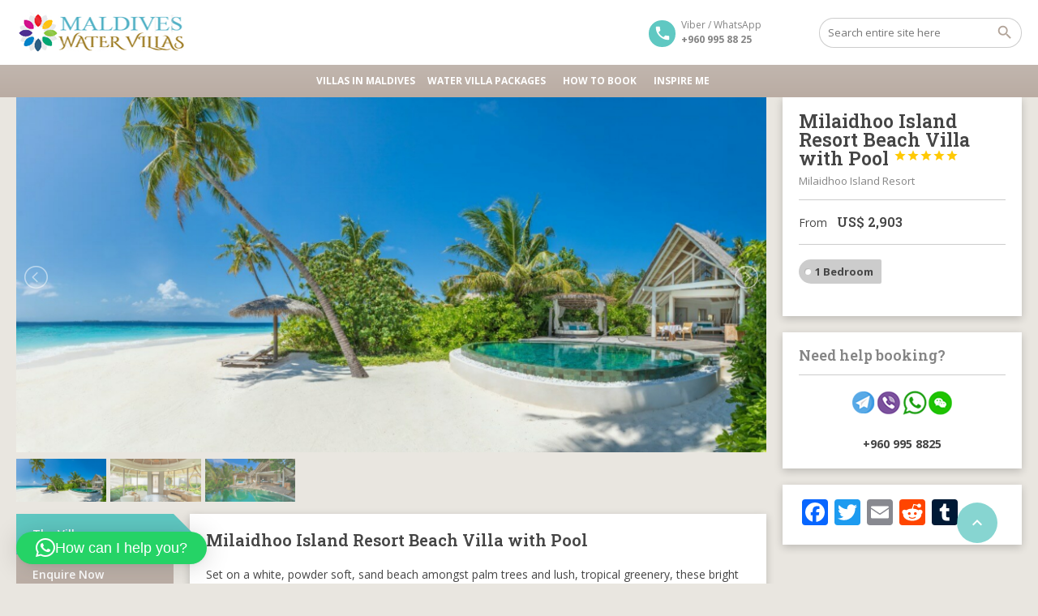

--- FILE ---
content_type: text/html; charset=UTF-8
request_url: https://www.maldiveswatervillas.com/villa/milaidhoo-island-resort-beach-villa-with-pool/
body_size: 20141
content:
<!DOCTYPE html>
<!--[if lt IE 9]><script src="https://www.maldiveswatervillas.com/wp-content/themes/BookYourTravel/js/html5shiv.js"></script><![endif]-->
<html lang="en-GB">
<head>
<meta charset="UTF-8">
<meta name="viewport" content="width=device-width, initial-scale=1">
<meta name='robots' content='index, follow, max-image-preview:large, max-snippet:-1, max-video-preview:-1' />

	<!-- This site is optimized with the Yoast SEO plugin v21.3 - https://yoast.com/wordpress/plugins/seo/ -->
	<title>Milaidhoo Island Resort Beach Villa with Pool - Maldives Water Villas</title>
	<link rel="canonical" href="https://www.maldiveswatervillas.com/villa/milaidhoo-island-resort-beach-villa-with-pool/" />
	<meta property="og:locale" content="en_GB" />
	<meta property="og:type" content="article" />
	<meta property="og:title" content="Milaidhoo Island Resort Beach Villa with Pool - Maldives Water Villas" />
	<meta property="og:url" content="https://www.maldiveswatervillas.com/villa/milaidhoo-island-resort-beach-villa-with-pool/" />
	<meta property="og:site_name" content="Maldives Water Villas" />
	<meta property="article:publisher" content="https://www.facebook.com/maldiveswatervillas" />
	<meta property="article:modified_time" content="2021-10-27T09:11:42+00:00" />
	<meta property="og:image" content="https://www.maldiveswatervillas.com/wp-content/uploads/2021/10/Milaidhoo-Maldives-Beach-Pool-Villa-2.jpg" />
	<meta property="og:image:width" content="1900" />
	<meta property="og:image:height" content="900" />
	<meta property="og:image:type" content="image/jpeg" />
	<meta name="twitter:card" content="summary_large_image" />
	<meta name="twitter:site" content="@watervillas_mv" />
	<script type="application/ld+json" class="yoast-schema-graph">{"@context":"https://schema.org","@graph":[{"@type":"WebPage","@id":"https://www.maldiveswatervillas.com/villa/milaidhoo-island-resort-beach-villa-with-pool/","url":"https://www.maldiveswatervillas.com/villa/milaidhoo-island-resort-beach-villa-with-pool/","name":"Milaidhoo Island Resort Beach Villa with Pool - Maldives Water Villas","isPartOf":{"@id":"https://www.maldiveswatervillas.com/#website"},"primaryImageOfPage":{"@id":"https://www.maldiveswatervillas.com/villa/milaidhoo-island-resort-beach-villa-with-pool/#primaryimage"},"image":{"@id":"https://www.maldiveswatervillas.com/villa/milaidhoo-island-resort-beach-villa-with-pool/#primaryimage"},"thumbnailUrl":"https://www.maldiveswatervillas.com/wp-content/uploads/2021/10/Milaidhoo-Maldives-Beach-Pool-Villa-2.jpg","datePublished":"2021-10-24T12:36:20+00:00","dateModified":"2021-10-27T09:11:42+00:00","breadcrumb":{"@id":"https://www.maldiveswatervillas.com/villa/milaidhoo-island-resort-beach-villa-with-pool/#breadcrumb"},"inLanguage":"en-GB","potentialAction":[{"@type":"ReadAction","target":["https://www.maldiveswatervillas.com/villa/milaidhoo-island-resort-beach-villa-with-pool/"]}]},{"@type":"ImageObject","inLanguage":"en-GB","@id":"https://www.maldiveswatervillas.com/villa/milaidhoo-island-resort-beach-villa-with-pool/#primaryimage","url":"https://www.maldiveswatervillas.com/wp-content/uploads/2021/10/Milaidhoo-Maldives-Beach-Pool-Villa-2.jpg","contentUrl":"https://www.maldiveswatervillas.com/wp-content/uploads/2021/10/Milaidhoo-Maldives-Beach-Pool-Villa-2.jpg","width":1900,"height":900},{"@type":"BreadcrumbList","@id":"https://www.maldiveswatervillas.com/villa/milaidhoo-island-resort-beach-villa-with-pool/#breadcrumb","itemListElement":[{"@type":"ListItem","position":1,"name":"Home","item":"https://www.maldiveswatervillas.com/"},{"@type":"ListItem","position":2,"name":"Milaidhoo Island Resort Beach Villa with Pool"}]},{"@type":"WebSite","@id":"https://www.maldiveswatervillas.com/#website","url":"https://www.maldiveswatervillas.com/","name":"Maldives Water Villas","description":"Over Water Villas in Maldives","publisher":{"@id":"https://www.maldiveswatervillas.com/#organization"},"potentialAction":[{"@type":"SearchAction","target":{"@type":"EntryPoint","urlTemplate":"https://www.maldiveswatervillas.com/?s={search_term_string}"},"query-input":"required name=search_term_string"}],"inLanguage":"en-GB"},{"@type":"Organization","@id":"https://www.maldiveswatervillas.com/#organization","name":"Maldives Water Villas","url":"https://www.maldiveswatervillas.com/","logo":{"@type":"ImageObject","inLanguage":"en-GB","@id":"https://www.maldiveswatervillas.com/#/schema/logo/image/","url":"https://www.maldiveswatervillas.com/wp-content/uploads/2017/10/WaterVillasLogo.png","contentUrl":"https://www.maldiveswatervillas.com/wp-content/uploads/2017/10/WaterVillasLogo.png","width":224,"height":50,"caption":"Maldives Water Villas"},"image":{"@id":"https://www.maldiveswatervillas.com/#/schema/logo/image/"},"sameAs":["https://www.facebook.com/maldiveswatervillas","https://twitter.com/watervillas_mv","http://maldiveswatervillas","https://www.pinterest.com/watervillas_MV/"]}]}</script>
	<!-- / Yoast SEO plugin. -->


<link rel='dns-prefetch' href='//static.addtoany.com' />
<link rel='dns-prefetch' href='//fonts.googleapis.com' />
<link rel="alternate" type="application/rss+xml" title="Maldives Water Villas &raquo; Feed" href="https://www.maldiveswatervillas.com/feed/" />
<link rel="alternate" type="application/rss+xml" title="Maldives Water Villas &raquo; Comments Feed" href="https://www.maldiveswatervillas.com/comments/feed/" />
<script type="text/javascript">
/* <![CDATA[ */
window._wpemojiSettings = {"baseUrl":"https:\/\/s.w.org\/images\/core\/emoji\/15.0.3\/72x72\/","ext":".png","svgUrl":"https:\/\/s.w.org\/images\/core\/emoji\/15.0.3\/svg\/","svgExt":".svg","source":{"concatemoji":"https:\/\/www.maldiveswatervillas.com\/wp-includes\/js\/wp-emoji-release.min.js?ver=6.6.4"}};
/*! This file is auto-generated */
!function(i,n){var o,s,e;function c(e){try{var t={supportTests:e,timestamp:(new Date).valueOf()};sessionStorage.setItem(o,JSON.stringify(t))}catch(e){}}function p(e,t,n){e.clearRect(0,0,e.canvas.width,e.canvas.height),e.fillText(t,0,0);var t=new Uint32Array(e.getImageData(0,0,e.canvas.width,e.canvas.height).data),r=(e.clearRect(0,0,e.canvas.width,e.canvas.height),e.fillText(n,0,0),new Uint32Array(e.getImageData(0,0,e.canvas.width,e.canvas.height).data));return t.every(function(e,t){return e===r[t]})}function u(e,t,n){switch(t){case"flag":return n(e,"\ud83c\udff3\ufe0f\u200d\u26a7\ufe0f","\ud83c\udff3\ufe0f\u200b\u26a7\ufe0f")?!1:!n(e,"\ud83c\uddfa\ud83c\uddf3","\ud83c\uddfa\u200b\ud83c\uddf3")&&!n(e,"\ud83c\udff4\udb40\udc67\udb40\udc62\udb40\udc65\udb40\udc6e\udb40\udc67\udb40\udc7f","\ud83c\udff4\u200b\udb40\udc67\u200b\udb40\udc62\u200b\udb40\udc65\u200b\udb40\udc6e\u200b\udb40\udc67\u200b\udb40\udc7f");case"emoji":return!n(e,"\ud83d\udc26\u200d\u2b1b","\ud83d\udc26\u200b\u2b1b")}return!1}function f(e,t,n){var r="undefined"!=typeof WorkerGlobalScope&&self instanceof WorkerGlobalScope?new OffscreenCanvas(300,150):i.createElement("canvas"),a=r.getContext("2d",{willReadFrequently:!0}),o=(a.textBaseline="top",a.font="600 32px Arial",{});return e.forEach(function(e){o[e]=t(a,e,n)}),o}function t(e){var t=i.createElement("script");t.src=e,t.defer=!0,i.head.appendChild(t)}"undefined"!=typeof Promise&&(o="wpEmojiSettingsSupports",s=["flag","emoji"],n.supports={everything:!0,everythingExceptFlag:!0},e=new Promise(function(e){i.addEventListener("DOMContentLoaded",e,{once:!0})}),new Promise(function(t){var n=function(){try{var e=JSON.parse(sessionStorage.getItem(o));if("object"==typeof e&&"number"==typeof e.timestamp&&(new Date).valueOf()<e.timestamp+604800&&"object"==typeof e.supportTests)return e.supportTests}catch(e){}return null}();if(!n){if("undefined"!=typeof Worker&&"undefined"!=typeof OffscreenCanvas&&"undefined"!=typeof URL&&URL.createObjectURL&&"undefined"!=typeof Blob)try{var e="postMessage("+f.toString()+"("+[JSON.stringify(s),u.toString(),p.toString()].join(",")+"));",r=new Blob([e],{type:"text/javascript"}),a=new Worker(URL.createObjectURL(r),{name:"wpTestEmojiSupports"});return void(a.onmessage=function(e){c(n=e.data),a.terminate(),t(n)})}catch(e){}c(n=f(s,u,p))}t(n)}).then(function(e){for(var t in e)n.supports[t]=e[t],n.supports.everything=n.supports.everything&&n.supports[t],"flag"!==t&&(n.supports.everythingExceptFlag=n.supports.everythingExceptFlag&&n.supports[t]);n.supports.everythingExceptFlag=n.supports.everythingExceptFlag&&!n.supports.flag,n.DOMReady=!1,n.readyCallback=function(){n.DOMReady=!0}}).then(function(){return e}).then(function(){var e;n.supports.everything||(n.readyCallback(),(e=n.source||{}).concatemoji?t(e.concatemoji):e.wpemoji&&e.twemoji&&(t(e.twemoji),t(e.wpemoji)))}))}((window,document),window._wpemojiSettings);
/* ]]> */
</script>
<style id='wp-emoji-styles-inline-css' type='text/css'>

	img.wp-smiley, img.emoji {
		display: inline !important;
		border: none !important;
		box-shadow: none !important;
		height: 1em !important;
		width: 1em !important;
		margin: 0 0.07em !important;
		vertical-align: -0.1em !important;
		background: none !important;
		padding: 0 !important;
	}
</style>
<link rel='stylesheet' id='wp-block-library-css' href='https://www.maldiveswatervillas.com/wp-includes/css/dist/block-library/style.min.css?ver=6.6.4' type='text/css' media='all' />
<style id='classic-theme-styles-inline-css' type='text/css'>
/*! This file is auto-generated */
.wp-block-button__link{color:#fff;background-color:#32373c;border-radius:9999px;box-shadow:none;text-decoration:none;padding:calc(.667em + 2px) calc(1.333em + 2px);font-size:1.125em}.wp-block-file__button{background:#32373c;color:#fff;text-decoration:none}
</style>
<style id='global-styles-inline-css' type='text/css'>
:root{--wp--preset--aspect-ratio--square: 1;--wp--preset--aspect-ratio--4-3: 4/3;--wp--preset--aspect-ratio--3-4: 3/4;--wp--preset--aspect-ratio--3-2: 3/2;--wp--preset--aspect-ratio--2-3: 2/3;--wp--preset--aspect-ratio--16-9: 16/9;--wp--preset--aspect-ratio--9-16: 9/16;--wp--preset--color--black: #000000;--wp--preset--color--cyan-bluish-gray: #abb8c3;--wp--preset--color--white: #ffffff;--wp--preset--color--pale-pink: #f78da7;--wp--preset--color--vivid-red: #cf2e2e;--wp--preset--color--luminous-vivid-orange: #ff6900;--wp--preset--color--luminous-vivid-amber: #fcb900;--wp--preset--color--light-green-cyan: #7bdcb5;--wp--preset--color--vivid-green-cyan: #00d084;--wp--preset--color--pale-cyan-blue: #8ed1fc;--wp--preset--color--vivid-cyan-blue: #0693e3;--wp--preset--color--vivid-purple: #9b51e0;--wp--preset--gradient--vivid-cyan-blue-to-vivid-purple: linear-gradient(135deg,rgba(6,147,227,1) 0%,rgb(155,81,224) 100%);--wp--preset--gradient--light-green-cyan-to-vivid-green-cyan: linear-gradient(135deg,rgb(122,220,180) 0%,rgb(0,208,130) 100%);--wp--preset--gradient--luminous-vivid-amber-to-luminous-vivid-orange: linear-gradient(135deg,rgba(252,185,0,1) 0%,rgba(255,105,0,1) 100%);--wp--preset--gradient--luminous-vivid-orange-to-vivid-red: linear-gradient(135deg,rgba(255,105,0,1) 0%,rgb(207,46,46) 100%);--wp--preset--gradient--very-light-gray-to-cyan-bluish-gray: linear-gradient(135deg,rgb(238,238,238) 0%,rgb(169,184,195) 100%);--wp--preset--gradient--cool-to-warm-spectrum: linear-gradient(135deg,rgb(74,234,220) 0%,rgb(151,120,209) 20%,rgb(207,42,186) 40%,rgb(238,44,130) 60%,rgb(251,105,98) 80%,rgb(254,248,76) 100%);--wp--preset--gradient--blush-light-purple: linear-gradient(135deg,rgb(255,206,236) 0%,rgb(152,150,240) 100%);--wp--preset--gradient--blush-bordeaux: linear-gradient(135deg,rgb(254,205,165) 0%,rgb(254,45,45) 50%,rgb(107,0,62) 100%);--wp--preset--gradient--luminous-dusk: linear-gradient(135deg,rgb(255,203,112) 0%,rgb(199,81,192) 50%,rgb(65,88,208) 100%);--wp--preset--gradient--pale-ocean: linear-gradient(135deg,rgb(255,245,203) 0%,rgb(182,227,212) 50%,rgb(51,167,181) 100%);--wp--preset--gradient--electric-grass: linear-gradient(135deg,rgb(202,248,128) 0%,rgb(113,206,126) 100%);--wp--preset--gradient--midnight: linear-gradient(135deg,rgb(2,3,129) 0%,rgb(40,116,252) 100%);--wp--preset--font-size--small: 13px;--wp--preset--font-size--medium: 20px;--wp--preset--font-size--large: 36px;--wp--preset--font-size--x-large: 42px;--wp--preset--spacing--20: 0.44rem;--wp--preset--spacing--30: 0.67rem;--wp--preset--spacing--40: 1rem;--wp--preset--spacing--50: 1.5rem;--wp--preset--spacing--60: 2.25rem;--wp--preset--spacing--70: 3.38rem;--wp--preset--spacing--80: 5.06rem;--wp--preset--shadow--natural: 6px 6px 9px rgba(0, 0, 0, 0.2);--wp--preset--shadow--deep: 12px 12px 50px rgba(0, 0, 0, 0.4);--wp--preset--shadow--sharp: 6px 6px 0px rgba(0, 0, 0, 0.2);--wp--preset--shadow--outlined: 6px 6px 0px -3px rgba(255, 255, 255, 1), 6px 6px rgba(0, 0, 0, 1);--wp--preset--shadow--crisp: 6px 6px 0px rgba(0, 0, 0, 1);}:where(.is-layout-flex){gap: 0.5em;}:where(.is-layout-grid){gap: 0.5em;}body .is-layout-flex{display: flex;}.is-layout-flex{flex-wrap: wrap;align-items: center;}.is-layout-flex > :is(*, div){margin: 0;}body .is-layout-grid{display: grid;}.is-layout-grid > :is(*, div){margin: 0;}:where(.wp-block-columns.is-layout-flex){gap: 2em;}:where(.wp-block-columns.is-layout-grid){gap: 2em;}:where(.wp-block-post-template.is-layout-flex){gap: 1.25em;}:where(.wp-block-post-template.is-layout-grid){gap: 1.25em;}.has-black-color{color: var(--wp--preset--color--black) !important;}.has-cyan-bluish-gray-color{color: var(--wp--preset--color--cyan-bluish-gray) !important;}.has-white-color{color: var(--wp--preset--color--white) !important;}.has-pale-pink-color{color: var(--wp--preset--color--pale-pink) !important;}.has-vivid-red-color{color: var(--wp--preset--color--vivid-red) !important;}.has-luminous-vivid-orange-color{color: var(--wp--preset--color--luminous-vivid-orange) !important;}.has-luminous-vivid-amber-color{color: var(--wp--preset--color--luminous-vivid-amber) !important;}.has-light-green-cyan-color{color: var(--wp--preset--color--light-green-cyan) !important;}.has-vivid-green-cyan-color{color: var(--wp--preset--color--vivid-green-cyan) !important;}.has-pale-cyan-blue-color{color: var(--wp--preset--color--pale-cyan-blue) !important;}.has-vivid-cyan-blue-color{color: var(--wp--preset--color--vivid-cyan-blue) !important;}.has-vivid-purple-color{color: var(--wp--preset--color--vivid-purple) !important;}.has-black-background-color{background-color: var(--wp--preset--color--black) !important;}.has-cyan-bluish-gray-background-color{background-color: var(--wp--preset--color--cyan-bluish-gray) !important;}.has-white-background-color{background-color: var(--wp--preset--color--white) !important;}.has-pale-pink-background-color{background-color: var(--wp--preset--color--pale-pink) !important;}.has-vivid-red-background-color{background-color: var(--wp--preset--color--vivid-red) !important;}.has-luminous-vivid-orange-background-color{background-color: var(--wp--preset--color--luminous-vivid-orange) !important;}.has-luminous-vivid-amber-background-color{background-color: var(--wp--preset--color--luminous-vivid-amber) !important;}.has-light-green-cyan-background-color{background-color: var(--wp--preset--color--light-green-cyan) !important;}.has-vivid-green-cyan-background-color{background-color: var(--wp--preset--color--vivid-green-cyan) !important;}.has-pale-cyan-blue-background-color{background-color: var(--wp--preset--color--pale-cyan-blue) !important;}.has-vivid-cyan-blue-background-color{background-color: var(--wp--preset--color--vivid-cyan-blue) !important;}.has-vivid-purple-background-color{background-color: var(--wp--preset--color--vivid-purple) !important;}.has-black-border-color{border-color: var(--wp--preset--color--black) !important;}.has-cyan-bluish-gray-border-color{border-color: var(--wp--preset--color--cyan-bluish-gray) !important;}.has-white-border-color{border-color: var(--wp--preset--color--white) !important;}.has-pale-pink-border-color{border-color: var(--wp--preset--color--pale-pink) !important;}.has-vivid-red-border-color{border-color: var(--wp--preset--color--vivid-red) !important;}.has-luminous-vivid-orange-border-color{border-color: var(--wp--preset--color--luminous-vivid-orange) !important;}.has-luminous-vivid-amber-border-color{border-color: var(--wp--preset--color--luminous-vivid-amber) !important;}.has-light-green-cyan-border-color{border-color: var(--wp--preset--color--light-green-cyan) !important;}.has-vivid-green-cyan-border-color{border-color: var(--wp--preset--color--vivid-green-cyan) !important;}.has-pale-cyan-blue-border-color{border-color: var(--wp--preset--color--pale-cyan-blue) !important;}.has-vivid-cyan-blue-border-color{border-color: var(--wp--preset--color--vivid-cyan-blue) !important;}.has-vivid-purple-border-color{border-color: var(--wp--preset--color--vivid-purple) !important;}.has-vivid-cyan-blue-to-vivid-purple-gradient-background{background: var(--wp--preset--gradient--vivid-cyan-blue-to-vivid-purple) !important;}.has-light-green-cyan-to-vivid-green-cyan-gradient-background{background: var(--wp--preset--gradient--light-green-cyan-to-vivid-green-cyan) !important;}.has-luminous-vivid-amber-to-luminous-vivid-orange-gradient-background{background: var(--wp--preset--gradient--luminous-vivid-amber-to-luminous-vivid-orange) !important;}.has-luminous-vivid-orange-to-vivid-red-gradient-background{background: var(--wp--preset--gradient--luminous-vivid-orange-to-vivid-red) !important;}.has-very-light-gray-to-cyan-bluish-gray-gradient-background{background: var(--wp--preset--gradient--very-light-gray-to-cyan-bluish-gray) !important;}.has-cool-to-warm-spectrum-gradient-background{background: var(--wp--preset--gradient--cool-to-warm-spectrum) !important;}.has-blush-light-purple-gradient-background{background: var(--wp--preset--gradient--blush-light-purple) !important;}.has-blush-bordeaux-gradient-background{background: var(--wp--preset--gradient--blush-bordeaux) !important;}.has-luminous-dusk-gradient-background{background: var(--wp--preset--gradient--luminous-dusk) !important;}.has-pale-ocean-gradient-background{background: var(--wp--preset--gradient--pale-ocean) !important;}.has-electric-grass-gradient-background{background: var(--wp--preset--gradient--electric-grass) !important;}.has-midnight-gradient-background{background: var(--wp--preset--gradient--midnight) !important;}.has-small-font-size{font-size: var(--wp--preset--font-size--small) !important;}.has-medium-font-size{font-size: var(--wp--preset--font-size--medium) !important;}.has-large-font-size{font-size: var(--wp--preset--font-size--large) !important;}.has-x-large-font-size{font-size: var(--wp--preset--font-size--x-large) !important;}
:where(.wp-block-post-template.is-layout-flex){gap: 1.25em;}:where(.wp-block-post-template.is-layout-grid){gap: 1.25em;}
:where(.wp-block-columns.is-layout-flex){gap: 2em;}:where(.wp-block-columns.is-layout-grid){gap: 2em;}
:root :where(.wp-block-pullquote){font-size: 1.5em;line-height: 1.6;}
</style>
<link rel='stylesheet' id='contact-form-7-css' href='https://www.maldiveswatervillas.com/wp-content/plugins/contact-form-7/includes/css/styles.css?ver=5.9.8' type='text/css' media='all' />
<link rel='stylesheet' id='toc-screen-css' href='https://www.maldiveswatervillas.com/wp-content/plugins/table-of-contents-plus/screen.min.css?ver=2411.1' type='text/css' media='all' />
<link rel='stylesheet' id='megamenu-css' href='https://www.maldiveswatervillas.com/wp-content/uploads/maxmegamenu/style.css?ver=111c3c' type='text/css' media='all' />
<link rel='stylesheet' id='dashicons-css' href='https://www.maldiveswatervillas.com/wp-includes/css/dashicons.min.css?ver=6.6.4' type='text/css' media='all' />
<link rel='stylesheet' id='bookyourtravel-font-awesome-css' href='https://www.maldiveswatervillas.com/wp-content/themes/BookYourTravel/css/lib/font-awesome.min.css?ver=screen,print' type='text/css' media='all' />
<link rel='stylesheet' id='bookyourtravel-base-font-css-style-css' href='//fonts.googleapis.com/css?family=Open+Sans%3A400%2C500%2C600%2C700&#038;subset=latin%2Ccyrillic%2Clatin-ext%2Cvietnamese%2Cgreek%2Cgreek-ext%2Ccyrillic-ext&#038;ver=6.6.4' type='text/css' media='all' />
<link rel='stylesheet' id='bookyourtravel-heading-font-css-style-css' href='//fonts.googleapis.com/css?family=Roboto+Slab%3A400%2C500%2C600%2C700&#038;subset=latin%2Ccyrillic%2Clatin-ext%2Cvietnamese%2Cgreek%2Cgreek-ext%2Ccyrillic-ext&#038;ver=6.6.4' type='text/css' media='all' />
<link rel='stylesheet' id='bookyourtravel-font-icon-style-css' href='//fonts.googleapis.com/icon?family=Material+Icons&#038;ver=6.6.4' type='text/css' media='all' />
<link rel='stylesheet' id='bookyourtravel-style-main-css' href='https://www.maldiveswatervillas.com/wp-content/themes/BookYourTravel/css/style.css?ver=8.19.32' type='text/css' media='screen,print' />
<link rel='stylesheet' id='bookyourtravel-style-css' href='https://www.maldiveswatervillas.com/wp-content/themes/BookYourTravel-Child/style.css?ver=6.6.4' type='text/css' media='all' />
<link rel='stylesheet' id='bookyourtravel-style-pp-css' href='https://www.maldiveswatervillas.com/wp-content/themes/BookYourTravel/css/lib/prettyPhoto.min.css?ver=8.19.32' type='text/css' media='screen' />
<link rel='stylesheet' id='bookyourtravel-lightSlider-style-css' href='https://www.maldiveswatervillas.com/wp-content/themes/BookYourTravel/includes/plugins/lightSlider/css/lightSlider.css?ver=6.6.4' type='text/css' media='all' />
<link rel='stylesheet' id='addtoany-css' href='https://www.maldiveswatervillas.com/wp-content/plugins/add-to-any/addtoany.min.css?ver=1.16' type='text/css' media='all' />
<script type="text/javascript" src="https://www.maldiveswatervillas.com/wp-includes/js/jquery/jquery.min.js?ver=3.7.1" id="jquery-core-js"></script>
<script type="text/javascript" src="https://www.maldiveswatervillas.com/wp-includes/js/jquery/jquery-migrate.min.js?ver=3.4.1" id="jquery-migrate-js"></script>
<script type="text/javascript" id="addtoany-core-js-before">
/* <![CDATA[ */
window.a2a_config=window.a2a_config||{};a2a_config.callbacks=[];a2a_config.overlays=[];a2a_config.templates={};a2a_localize = {
	Share: "Share",
	Save: "Save",
	Subscribe: "Subscribe",
	Email: "Email",
	Bookmark: "Bookmark",
	ShowAll: "Show All",
	ShowLess: "Show less",
	FindServices: "Find service(s)",
	FindAnyServiceToAddTo: "Instantly find any service to add to",
	PoweredBy: "Powered by",
	ShareViaEmail: "Share via email",
	SubscribeViaEmail: "Subscribe via email",
	BookmarkInYourBrowser: "Bookmark in your browser",
	BookmarkInstructions: "Press Ctrl+D or \u2318+D to bookmark this page",
	AddToYourFavorites: "Add to your favourites",
	SendFromWebOrProgram: "Send from any email address or email program",
	EmailProgram: "Email program",
	More: "More&#8230;",
	ThanksForSharing: "Thanks for sharing!",
	ThanksForFollowing: "Thanks for following!"
};
/* ]]> */
</script>
<script type="text/javascript" defer src="https://static.addtoany.com/menu/page.js" id="addtoany-core-js"></script>
<script type="text/javascript" defer src="https://www.maldiveswatervillas.com/wp-content/plugins/add-to-any/addtoany.min.js?ver=1.1" id="addtoany-jquery-js"></script>
<script></script><link rel="https://api.w.org/" href="https://www.maldiveswatervillas.com/wp-json/" /><link rel="alternate" title="JSON" type="application/json" href="https://www.maldiveswatervillas.com/wp-json/wp/v2/accommodation/4992" /><link rel="EditURI" type="application/rsd+xml" title="RSD" href="https://www.maldiveswatervillas.com/xmlrpc.php?rsd" />
<meta name="generator" content="WordPress 6.6.4" />
<link rel='shortlink' href='https://www.maldiveswatervillas.com/?p=4992' />
<link rel="alternate" title="oEmbed (JSON)" type="application/json+oembed" href="https://www.maldiveswatervillas.com/wp-json/oembed/1.0/embed?url=https%3A%2F%2Fwww.maldiveswatervillas.com%2Fvilla%2Fmilaidhoo-island-resort-beach-villa-with-pool%2F" />
<link rel="alternate" title="oEmbed (XML)" type="text/xml+oembed" href="https://www.maldiveswatervillas.com/wp-json/oembed/1.0/embed?url=https%3A%2F%2Fwww.maldiveswatervillas.com%2Fvilla%2Fmilaidhoo-island-resort-beach-villa-with-pool%2F&#038;format=xml" />
<style id="bookyourtravel-customizer-css">body { font-size:14px; }
.header,.woocommerce-page .header { margin-bottom:0; }
</style><script>
    window.currentUrl = "https:\/\/www.maldiveswatervillas.com\/villa\/milaidhoo-island-resort-beach-villa-with-pool";
	window.themePath = "https:\/\/www.maldiveswatervillas.com\/wp-content\/themes\/BookYourTravel";
	window.datepickerDateFormat = "d MM yy";
	window.datepickerAltFormat = "yy-mm-dd";
	window.siteUrl = "https:\/\/www.maldiveswatervillas.com";
	window.wooCartPageUri = "";
	window.useWoocommerceForCheckout = 0;
	window.enableRtl = false;
	window.currencySymbol = "US$";
	window.currencySymbolShowAfter = 0;
    window.priceDecimalPlaces = 0;
    window.currentLocale = "en_GB";
	window.gdprError = 'Agreeing with gdpr terms and conditions is required!';
</script>

	<meta name="generator" content="Powered by WPBakery Page Builder - drag and drop page builder for WordPress."/>
<meta name="generator" content="Powered by Slider Revolution 6.7.18 - responsive, Mobile-Friendly Slider Plugin for WordPress with comfortable drag and drop interface." />
<link rel="icon" href="https://www.maldiveswatervillas.com/wp-content/uploads/2020/06/WaterVillaIcon-369x300.jpg" sizes="32x32" />
<link rel="icon" href="https://www.maldiveswatervillas.com/wp-content/uploads/2020/06/WaterVillaIcon-369x300.jpg" sizes="192x192" />
<link rel="apple-touch-icon" href="https://www.maldiveswatervillas.com/wp-content/uploads/2020/06/WaterVillaIcon-369x300.jpg" />
<meta name="msapplication-TileImage" content="https://www.maldiveswatervillas.com/wp-content/uploads/2020/06/WaterVillaIcon-369x300.jpg" />
<script>function setREVStartSize(e){
			//window.requestAnimationFrame(function() {
				window.RSIW = window.RSIW===undefined ? window.innerWidth : window.RSIW;
				window.RSIH = window.RSIH===undefined ? window.innerHeight : window.RSIH;
				try {
					var pw = document.getElementById(e.c).parentNode.offsetWidth,
						newh;
					pw = pw===0 || isNaN(pw) || (e.l=="fullwidth" || e.layout=="fullwidth") ? window.RSIW : pw;
					e.tabw = e.tabw===undefined ? 0 : parseInt(e.tabw);
					e.thumbw = e.thumbw===undefined ? 0 : parseInt(e.thumbw);
					e.tabh = e.tabh===undefined ? 0 : parseInt(e.tabh);
					e.thumbh = e.thumbh===undefined ? 0 : parseInt(e.thumbh);
					e.tabhide = e.tabhide===undefined ? 0 : parseInt(e.tabhide);
					e.thumbhide = e.thumbhide===undefined ? 0 : parseInt(e.thumbhide);
					e.mh = e.mh===undefined || e.mh=="" || e.mh==="auto" ? 0 : parseInt(e.mh,0);
					if(e.layout==="fullscreen" || e.l==="fullscreen")
						newh = Math.max(e.mh,window.RSIH);
					else{
						e.gw = Array.isArray(e.gw) ? e.gw : [e.gw];
						for (var i in e.rl) if (e.gw[i]===undefined || e.gw[i]===0) e.gw[i] = e.gw[i-1];
						e.gh = e.el===undefined || e.el==="" || (Array.isArray(e.el) && e.el.length==0)? e.gh : e.el;
						e.gh = Array.isArray(e.gh) ? e.gh : [e.gh];
						for (var i in e.rl) if (e.gh[i]===undefined || e.gh[i]===0) e.gh[i] = e.gh[i-1];
											
						var nl = new Array(e.rl.length),
							ix = 0,
							sl;
						e.tabw = e.tabhide>=pw ? 0 : e.tabw;
						e.thumbw = e.thumbhide>=pw ? 0 : e.thumbw;
						e.tabh = e.tabhide>=pw ? 0 : e.tabh;
						e.thumbh = e.thumbhide>=pw ? 0 : e.thumbh;
						for (var i in e.rl) nl[i] = e.rl[i]<window.RSIW ? 0 : e.rl[i];
						sl = nl[0];
						for (var i in nl) if (sl>nl[i] && nl[i]>0) { sl = nl[i]; ix=i;}
						var m = pw>(e.gw[ix]+e.tabw+e.thumbw) ? 1 : (pw-(e.tabw+e.thumbw)) / (e.gw[ix]);
						newh =  (e.gh[ix] * m) + (e.tabh + e.thumbh);
					}
					var el = document.getElementById(e.c);
					if (el!==null && el) el.style.height = newh+"px";
					el = document.getElementById(e.c+"_wrapper");
					if (el!==null && el) {
						el.style.height = newh+"px";
						el.style.display = "block";
					}
				} catch(e){
					console.log("Failure at Presize of Slider:" + e)
				}
			//});
		  };</script>
<noscript><style> .wpb_animate_when_almost_visible { opacity: 1; }</style></noscript><style type="text/css">/** Mega Menu CSS: fs **/</style>
<meta name="google-site-verification" content="Kwol75IM4w8vjboNClGpBKWhb5yrAVqxEsipdYv32I0" />
</head>
<body class="accommodation-template-default single single-accommodation postid-4992 wp-custom-logo mega-menu-primary-menu  full-screen has-featured-gallery wpb-js-composer js-comp-ver-7.9 vc_responsive">


    <div class="page-spinner"><div></div></div>
<div class="page-wrap">
<!--header-->
<header class="header header3">
	<div class="wrap">
		<!--logo-->
<div class="logo">
	<a href="https://www.maldiveswatervillas.com/" title="Maldives Water Villas | Milaidhoo Island Resort Beach Villa with Pool - Maldives Water Villas"><img src="https://www.maldiveswatervillas.com/wp-content/uploads/2017/10/WaterVillasLogo.png" alt="Maldives Water Villas | Milaidhoo Island Resort Beach Villa with Pool - Maldives Water Villas" /></a>
</div>
<!--//logo-->
		<!--search-->
<div class="search">
	<form id="sf" method="get" action="https://www.maldiveswatervillas.com/">
		<input type="search" placeholder="Search entire site here" name="s" id="search" /> 
		<input type="submit" id="ss" value="" name="searchsubmit"/>
	</form>
</div>
<!--//search-->	
		<!--contact-->
<div class="contact">
		<span class="message">Viber / WhatsApp</span>
			
	<span class="number">+960 995 88 25</span>
	</div>
<!--//contact-->
		<div class="minicart">
				</div>
	</div><!--//wrap-->
	<!--primary navigation-->
<div id="mega-menu-wrap-primary-menu" class="mega-menu-wrap"><div class="mega-menu-toggle"><div class="mega-toggle-blocks-left"></div><div class="mega-toggle-blocks-center"><div class='mega-toggle-block mega-menu-toggle-block mega-toggle-block-1' id='mega-toggle-block-1' tabindex='0'><span class='mega-toggle-label' role='button' aria-expanded='false'><span class='mega-toggle-label-closed'>MENU</span><span class='mega-toggle-label-open'>MENU</span></span></div></div><div class="mega-toggle-blocks-right"></div></div><ul id="mega-menu-primary-menu" class="mega-menu max-mega-menu mega-menu-horizontal mega-no-js" data-event="hover_intent" data-effect="fade_up" data-effect-speed="200" data-effect-mobile="disabled" data-effect-speed-mobile="0" data-panel-width="body" data-mobile-force-width="body" data-second-click="go" data-document-click="collapse" data-vertical-behaviour="standard" data-breakpoint="1070" data-unbind="true" data-mobile-state="collapse_all" data-mobile-direction="vertical" data-hover-intent-timeout="300" data-hover-intent-interval="100"><li class="mega-menu-item mega-menu-item-type-post_type mega-menu-item-object-page mega-align-bottom-left mega-menu-flyout mega-menu-item-6226" id="mega-menu-item-6226"><a class="mega-menu-link" href="https://www.maldiveswatervillas.com/villa-finder/" tabindex="0">Villas in Maldives</a></li><li class="mega-menu-item mega-menu-item-type-post_type mega-menu-item-object-page mega-menu-item-has-children mega-menu-megamenu mega-menu-grid mega-align-bottom-left mega-menu-grid mega-menu-item-1155" id="mega-menu-item-1155"><a class="mega-menu-link" href="https://www.maldiveswatervillas.com/maldives-vacation-packages/" aria-expanded="false" tabindex="0">Water Villa Packages<span class="mega-indicator" aria-hidden="true"></span></a>
<ul class="mega-sub-menu" role='presentation'>
<li class="mega-menu-row" id="mega-menu-1155-0">
	<ul class="mega-sub-menu" style='--columns:12' role='presentation'>
<li class="mega-menu-column mega-menu-columns-12-of-12" style="--columns:12; --span:12" id="mega-menu-1155-0-0">
		<ul class="mega-sub-menu">
<li class="mega-menu-item mega-menu-item-type-widget bookyourtravel_tour_list_widget mega-menu-item-bookyourtravel_tour_list_widget-2" id="mega-menu-item-bookyourtravel_tour_list_widget-2"><div class="s-title"><h4 class="mega-block-title"></h4></div><div class="deals"><div class="row"><article data-tour-id="2626" class="tour_item one-fifth skip-ajax-call"><div><a href="https://www.maldiveswatervillas.com/maldives-vacation-packages/maldives-honeymoon-package-paradise-island-resort/" title="Maldives Honeymoon Package at Paradise Island Resort"><figure><img width="400" height="300" src="https://www.maldiveswatervillas.com/wp-content/uploads/2020/09/Paradise-Island-Resort-Maldives-Honeymoon-Packages-400x300.jpg" class="attachment-thumbnail size-thumbnail wp-post-image" alt="Paradise Island Resort Maldives Honeymoon Packages" title="Paradise Island Resort Maldives Honeymoon Packages" decoding="async" fetchpriority="high" /></figure></a><div class="details "><div class='item-header'><h3><a href="https://www.maldiveswatervillas.com/maldives-vacation-packages/maldives-honeymoon-package-paradise-island-resort/" title="Maldives Honeymoon Package at Paradise Island Resort">Maldives Honeymoon Package at Paradise Island Resort</a></h3></div>		<div class="item_price" style="display:none">
			From						<span class="price">
				<em>
								<span class="curr">US$</span>
				<span class="amount"></span>
								</em>
			</span>
				</div>
		<div class='description'></div><div class='actions'><a href='https://www.maldiveswatervillas.com/maldives-vacation-packages/maldives-honeymoon-package-paradise-island-resort/' class='gradient-button edit-entity'  data-id='2626'  title='Book now'>Book now</a></div></div><!--//details--><a href="https://www.maldiveswatervillas.com/maldives-vacation-packages/maldives-honeymoon-package-paradise-island-resort/" class="overlay-link"></a></div></article><!--//tour_item--><article data-tour-id="2002" class="tour_item one-fifth skip-ajax-call"><div><a href="https://www.maldiveswatervillas.com/maldives-vacation-packages/cheapest-overwater-bungalow-package/" title="Cheapest Overwater Bungalow Package"><figure><img width="400" height="300" src="https://www.maldiveswatervillas.com/wp-content/uploads/2017/10/sun-island-water-bungalows-400x300.jpg" class="attachment-thumbnail size-thumbnail wp-post-image" alt="" title="sun island water bungalows" decoding="async" /></figure></a><div class="details "><div class='item-header'><h3><a href="https://www.maldiveswatervillas.com/maldives-vacation-packages/cheapest-overwater-bungalow-package/" title="Cheapest Overwater Bungalow Package">Cheapest Overwater Bungalow Package</a></h3></div>		<div class="item_price" style="display:none">
			From						<span class="price">
				<em>
								<span class="curr">US$</span>
				<span class="amount"></span>
								</em>
			</span>
				</div>
		<div class='description'></div><div class='actions'><a href='https://www.maldiveswatervillas.com/maldives-vacation-packages/cheapest-overwater-bungalow-package/' class='gradient-button edit-entity'  data-id='2002'  title='Book now'>Book now</a></div></div><!--//details--><a href="https://www.maldiveswatervillas.com/maldives-vacation-packages/cheapest-overwater-bungalow-package/" class="overlay-link"></a></div></article><!--//tour_item--><article data-tour-id="2624" class="tour_item one-fifth skip-ajax-call"><div><a href="https://www.maldiveswatervillas.com/maldives-vacation-packages/maldives-holiday-packages-from-uk/" title="Maldives Holiday Packages With Flights From UK"><figure><img width="400" height="300" src="https://www.maldiveswatervillas.com/wp-content/uploads/2017/10/romantic-pool-water-villa-lux-south-ari-atoll-400x300.jpg" class="attachment-thumbnail size-thumbnail wp-post-image" alt="" title="romantic pool water villa lux south ari atoll" decoding="async" /></figure></a><div class="details "><div class='item-header'><h3><a href="https://www.maldiveswatervillas.com/maldives-vacation-packages/maldives-holiday-packages-from-uk/" title="Maldives Holiday Packages With Flights From UK">Maldives Holiday Packages With Flights From UK</a></h3></div>		<div class="item_price" style="display:none">
			From						<span class="price">
				<em>
								<span class="curr">US$</span>
				<span class="amount"></span>
								</em>
			</span>
				</div>
		<div class='description'></div><div class='actions'><a href='https://www.maldiveswatervillas.com/maldives-vacation-packages/maldives-holiday-packages-from-uk/' class='gradient-button edit-entity'  data-id='2624'  title='Book now'>Book now</a></div></div><!--//details--><a href="https://www.maldiveswatervillas.com/maldives-vacation-packages/maldives-holiday-packages-from-uk/" class="overlay-link"></a></div></article><!--//tour_item--><article data-tour-id="2615" class="tour_item one-fifth skip-ajax-call"><div><a href="https://www.maldiveswatervillas.com/maldives-vacation-packages/joali-maldives-resort-package/" title="4 Nights Joali Maldives Resort Package"><figure><div class='promo-ribbon '><span>POPULAR</span></div><img width="400" height="300" src="https://www.maldiveswatervillas.com/wp-content/uploads/2020/09/joali-maldives-resort-package-400x300.jpg" class="attachment-thumbnail size-thumbnail wp-post-image" alt="Joali Maldives Resort Package" title="joali maldives resort package" decoding="async" loading="lazy" /></figure></a><div class="details "><div class='item-header'><h3><a href="https://www.maldiveswatervillas.com/maldives-vacation-packages/joali-maldives-resort-package/" title="4 Nights Joali Maldives Resort Package">4 Nights Joali Maldives Resort Package</a></h3></div>		<div class="item_price" style="display:none">
			From						<span class="price">
				<em>
								<span class="curr">US$</span>
				<span class="amount"></span>
								</em>
			</span>
				</div>
		<div class='description'></div><div class='actions'><a href='https://www.maldiveswatervillas.com/maldives-vacation-packages/joali-maldives-resort-package/' class='gradient-button edit-entity'  data-id='2615'  title='Book now'>Book now</a></div></div><!--//details--><a href="https://www.maldiveswatervillas.com/maldives-vacation-packages/joali-maldives-resort-package/" class="overlay-link"></a></div></article><!--//tour_item--><article data-tour-id="2060" class="tour_item one-fifth skip-ajax-call"><div><a href="https://www.maldiveswatervillas.com/maldives-vacation-packages/fairmont-maldives-packages/" title="Fairmont Maldives Packages"><figure><img width="400" height="300" src="https://www.maldiveswatervillas.com/wp-content/uploads/2020/06/Fairmont-Maldives-Packages-Featured-400x300.jpg" class="attachment-thumbnail size-thumbnail wp-post-image" alt="Fairmont Maldives Packages" title="Fairmont Maldives Packages Featured" decoding="async" loading="lazy" /></figure></a><div class="details "><div class='item-header'><h3><a href="https://www.maldiveswatervillas.com/maldives-vacation-packages/fairmont-maldives-packages/" title="Fairmont Maldives Packages">Fairmont Maldives Packages</a></h3></div>		<div class="item_price" style="display:none">
			From						<span class="price">
				<em>
								<span class="curr">US$</span>
				<span class="amount"></span>
								</em>
			</span>
				</div>
		<div class='description'></div><div class='actions'><a href='https://www.maldiveswatervillas.com/maldives-vacation-packages/fairmont-maldives-packages/' class='gradient-button edit-entity'  data-id='2060'  title='Book now'>Book now</a></div></div><!--//details--><a href="https://www.maldiveswatervillas.com/maldives-vacation-packages/fairmont-maldives-packages/" class="overlay-link"></a></div></article><!--//tour_item--></div><!--row--></div><!--deals--></li>		</ul>
</li>	</ul>
</li></ul>
</li><li class="mega-menu-item mega-menu-item-type-post_type mega-menu-item-object-page mega-menu-item-has-children mega-align-bottom-left mega-menu-flyout mega-menu-item-702" id="mega-menu-item-702"><a class="mega-menu-link" href="https://www.maldiveswatervillas.com/how-to-book-maldives-water-villas/" aria-expanded="false" tabindex="0">HOW TO BOOK<span class="mega-indicator" aria-hidden="true"></span></a>
<ul class="mega-sub-menu">
<li class="mega-menu-item mega-menu-item-type-post_type mega-menu-item-object-page mega-menu-item-631" id="mega-menu-item-631"><a class="mega-menu-link" href="https://www.maldiveswatervillas.com/contact-us/">CONTACT US</a></li></ul>
</li><li class="mega-menu-item mega-menu-item-type-custom mega-menu-item-object-custom mega-align-bottom-left mega-menu-flyout mega-menu-item-617" id="mega-menu-item-617"><a class="mega-menu-link" href="http://www.maldiveswatervillas.com/blog/" tabindex="0">Inspire Me</a></li></ul></div><!--//primary navigation-->
</header>
<!--//header--><div class="wrap"></div>	<div class="main">		
			<div class="wrap">
			<div class="row">
						<script>
	window.InvalidCaptchaMessage = "Invalid captcha, please try again!";
	window.postId = 4992;
	window.inquiryFormRequiredError = "This is a required field";
	window.inquiryFormEmailError = "You have not entered a valid email";
	window.inquiryFormFields = [{"label":"Your name","id":"your_name","required":"1","type":"text","options":"","index":"0"},{"label":"Your email","id":"your_email","required":"1","type":"email","options":"","index":"1"},{"label":"Your phone","id":"your_phone","required":"1","type":"text","options":"","index":"2"},{"label":"What would you like to inquire about?","id":"your_message","required":"1","type":"textarea","options":"","index":"3"}];
</script>
<!--full-width content-->
<section class="full-width inquiry-form-thank-you modal" style="display:none;">
	<div class="static-content">
		<a href="#" class="close-btn">x</a>
		Thank you for submitting an inquiry. We will get back to you as soon as we can.	</div>
</section>
<section class="three-fourth inquiry-form-section inquiry-section modal" style="display:none;">
	<div class="static-content">
		<a href="#" class="cancel-inquiry right">x</a>
		<form method="post" action="https://www.maldiveswatervillas.com/villa/milaidhoo-island-resort-beach-villa-with-pool" class="inquiry inquiry-form">
			<h2>Use the form below to contact us directly.</h2>
			<div class="error error-summary" style="display:none;"><div><p></p></div></div>
			<p>Please complete all required fields.</p>
			<div class="row">
										<div class="f-item full-width">
							<label for="your_name">Your name *</label>
							<input type="text" name="your_name" id="your_name" />
						</div>
											<div class="f-item full-width">
							<label for="your_email">Your email *</label>
							<input type="email" id="your_email" name="your_email" />
						</div>

												<div class="f-item full-width">
							<label for="your_phone">Your phone *</label>
							<input type="text" name="your_phone" id="your_phone" />
						</div>
					
						<div class="f-item full-width">
							<label for="your_message">What would you like to inquire about? *</label>
							<textarea name='your_message' id='your_message' rows="10" cols="10" ></textarea>
						</div>

																		<div class="f-item full-width">
					<a href='#' class='gradient-button cancel-inquiry'  id='cancel-inquiry'  title='Cancel'>Cancel</a>					<input type='submit' class='gradient-button' id='submit-inquiry' name='submit-inquiry' value='Submit inquiry' />				</div>
			</div>
		</form>
	</div>
</section>
<!--//full-width content-->
<section class="three-fourth accommodation-booking-section booking-section modal" style="display:none">
	<div class="static-content">
		<form id="accommodation-booking-form" method="post" action="https://www.maldiveswatervillas.com/villa/milaidhoo-island-resort-beach-villa-with-pool">
			<fieldset>
				<h3>Booking details</h3>

				<div class="output">
					<div class="row">
						<div class="output booking_form_accommodation_name_div">
	<p>Accommodation name: 
		<strong class="booking_form_accommodation_name_p"></strong>
	</p>
</div>
<div class="output booking_form_room_type_div">
	<p>Room type: 
		<strong class="booking_form_room_type_p"></strong>
	</p>
</div>
<div class="output one-half">
	<p>Date from: 
		<strong class="booking_form_date_from_p"></strong>
	</p>
</div>
<div class="output one-half">
	<p>Date to: 
		<strong class="booking_form_date_to_p"></strong>
	</p>
</div>
<div class="output booking_form_people_div full-width" style="display:none">
	<p>People:
		<strong class="booking_form_people_p"></strong>
	</p>
</div>
<div class="output booking_form_adults_div one-half">
	<p>Adults:
		<strong class="booking_form_adults_p"></strong>
	</p>
</div>		
<div class="output booking_form_children_div one-half">
	<p>Children:
		<strong class="booking_form_children_p"></strong>
	</p>
</div>		
<div class="output one-half div_booking_form_room_count" style="display:none">
	<p>Rooms:
		<strong class="booking_form_room_count_p"></strong>
	</p>
</div>							<div class="totals">
														<div class="output full-width">
								<p>Total:
									<strong class="booking_form_total_p"></strong>
								</p>
							</div>
						</div>
					</div>
				</div>

				<h3>Submit booking</h3>
				<div class="error-summary error" style="display:none;"><div><p></p></div></div>
				<div class="row">
										<div class="f-item one-half">
							<label for="first_name">First name *</label>
							<input value="" data-required type="text" name="first_name" id="first_name" />
						</div>
											<div class="f-item one-half">
							<label for="last_name">Last name *</label>
							<input value="" data-required type="text" name="last_name" id="last_name" />
						</div>
											<div class="f-item one-half">
							<label for="company">Company</label>
							<input value=""  type="text" name="company" id="company" />
						</div>
											<div class="f-item one-half">
							<label for="email">Email *</label>
							<input value="" data-required type="email" id="email" name="email" />
						</div>
											<div class="f-item one-half">
							<label for="phone">Phone</label>
							<input value=""  type="text" name="phone" id="phone" />
						</div>
											<div class="f-item one-half">
							<label for="address">Address</label>
							<input value=""  type="text" name="address" id="address" />
						</div>
											<div class="f-item one-half">
							<label for="address_2">Address 2</label>
							<input value=""  type="text" name="address_2" id="address_2" />
						</div>
											<div class="f-item one-half">
							<label for="town">City</label>
							<input value=""  type="text" name="town" id="town" />
						</div>
											<div class="f-item one-half">
							<label for="zip">Zip</label>
							<input value=""  type="text" name="zip" id="zip" />
						</div>
											<div class="f-item one-half">
							<label for="state">State</label>
							<input value=""  type="text" name="state" id="state" />
						</div>
											<div class="f-item one-half">
							<label for="country">Country</label>
							<input value=""  type="text" name="country" id="country" />
						</div>
											<div class="f-item full-width">
							<label>Special requirements</label>
							<textarea  name='special_requirements' id='special_requirements' rows="10" cols="10" ></textarea>
						</div>
									</div>
								<input type="hidden" name="accommodation_id" id="accommodation_id" />
				<div class="booking-commands">
					<a href='#' class='gradient-button right'  id='submit-accommodation-booking'  title='Submit booking'>Submit booking</a>					<a href='#' class='gradient-button cancel-accommodation-booking'  id='cancel-accommodation-booking'  title='Go Back'>Go Back</a>				</div>
			</fieldset>
		</form>
	</div>
</section>
<section class="three-fourth accommodation-confirmation-section confirmation-section modal" style="display:none;">
	<div class="static-content">
		<a href="#" class="close-btn">x</a>
		<form id="accommodation-confirmation-form" method="post" action="https://www.maldiveswatervillas.com/villa/milaidhoo-island-resort-beach-villa-with-pool">
			<fieldset>
				<h3>Confirmation</h3>
				<div class="text-wrap">
					Thank you! We will get back you with regards your booking within 24 hours.				</div>				
				<h3>Booking info</h3>
				<div class="output">
					<div class="row">
						<div class="output confirm_accommodation_name_div">
	<p>Accommodation name:
		<strong class="confirm_accommodation_name_p"></strong>
	</p>
</div>
<div class="output confirm_room_type_div one-half" style="display:none">
	<p>Room type:
		<strong class="confirm_room_type_p"></strong>
	</p>
</div>
<div class="output one-half">
	<p>Date from: 
		<strong class="confirm_date_from_p"></strong>
	</p>
</div>
<div class="output one-half">
	<p>Date to: 
		<strong class="confirm_date_to_p"></strong>
	</p>
</div>
<div class="output confirm_people_div full-width" style="display:none">
	<p>People:
		<strong class="confirm_people_p"></strong>
	</p>
</div>
<div class="output confirm_adults_div one-half">
	<p>Adults:
		<strong class="confirm_adults_p"></strong>
	</p>
</div>		
<div class="output confirm_children_div one-half">
	<p>Children:
		<strong class="confirm_children_p"></strong>
	</p>
</div>		
<div class="output one-half confirm_room_count_div" style="display:none">
	<p>Rooms:
		<strong class="confirm_room_count_p"></strong>
	</p>
</div>			
													<div class="one-half">
								<p>First name: 
									<strong class="confirm_first_name_p"></strong>
								</p>
							</div>
													<div class="one-half">
								<p>Last name: 
									<strong class="confirm_last_name_p"></strong>
								</p>
							</div>
													<div class="one-half">
								<p>Company: 
									<strong class="confirm_company_p"></strong>
								</p>
							</div>
													<div class="one-half">
								<p>Email: 
									<strong class="confirm_email_p"></strong>
								</p>
							</div>
													<div class="one-half">
								<p>Phone: 
									<strong class="confirm_phone_p"></strong>
								</p>
							</div>
													<div class="one-half">
								<p>Address: 
									<strong class="confirm_address_p"></strong>
								</p>
							</div>
													<div class="one-half">
								<p>Address 2: 
									<strong class="confirm_address_2_p"></strong>
								</p>
							</div>
													<div class="one-half">
								<p>City: 
									<strong class="confirm_town_p"></strong>
								</p>
							</div>
													<div class="one-half">
								<p>Zip: 
									<strong class="confirm_zip_p"></strong>
								</p>
							</div>
													<div class="one-half">
								<p>State: 
									<strong class="confirm_state_p"></strong>
								</p>
							</div>
													<div class="one-half">
								<p>Country: 
									<strong class="confirm_country_p"></strong>
								</p>
							</div>
													<div class="one-half">
								<p>Special requirements: 
									<strong class="confirm_special_requirements_p"></strong>
								</p>
							</div>
											</div>				
				</div>				
				<div class="totals">
					<div class="row">
												<div class="full-width">
							<p>Total price: 
								<strong class="confirm_total_price_p"></strong>
							</p>
						</div>
					</div>
				</div>			
				<div class="text-wrap">
					<p><strong>We wish you a pleasant trip</strong><br /><i>your Maldives Water Villas team</i></p>
				</div>
				<a href="#" class="close-btn gradient-button">Back to website</a>
			</fieldset>
		</form>
	</div>
</section>
			<section class="three-fourth section-accommodation-content">
								<script>
	window.minAccommodationDate = 0;
	window.postId = 4992;
	window.postTitle = "Milaidhoo Island Resort Beach Villa with Pool";
	window.accommodationId = 4992;
	window.accommodationTitle = "Milaidhoo Island Resort Beach Villa with Pool";
	window.postType = 'accommodation';
	window.pauseBetweenSlides = 3000;
	window.entityLatitude = "";
	window.entityLongitude = "";
	window.entityInfoboxText = "<strong>Milaidhoo Island Resort Beach Villa with Pool<\/strong><br \/>Milaidhoo Island Resort<br \/>";	
	window.calendarMonthRows = 2;
	window.calendarMonthCols = 2;
	window.requiredExtraItems = [];	
	window.accommodationRentType = 0;
	window.accommodationDisabledRoomTypes = 1;
	window.accommodationIsReservationOnly = 0;
	window.enableDeposits = 0;
		window.accommodationIsPricePerPerson = 0;
	window.accommodationCountChildrenStayFree = 0;
		window.accommodationMaxAdultCount =  10;
	window.accommodationMaxChildCount = 10;
	window.accommodationMinAdultCount =  1;
	window.accommodationMinChildCount = 0;
		window.accommodationMinDaysStay = 1;
	window.accommodationMaxDaysStay = 0;
	window.accommodationCheckinWeekday = -1;
	window.accommodationCheckoutWeekday = -1;
	
	window.moreInfoText = "+ more info";
	window.lessInfoText = "- less info";	
	window.formSingleError = "You failed to provide 1 required field. It has been highlighted below.";
	window.formMultipleError = "You failed to provide {0} required fields. They have been highlighted below.";
	window.minDaysStayError = "Accommodation requires <strong>1<\/strong> minimum days stay!";
	window.maxDaysStayError = "Accommodation allows <strong>0<\/strong> maximum days stay!";
	window.checkinWeekDayError = "Accommodation allows checkins only on <strong><\/strong>!";
	window.checkinMonthlyFirstDayError = "This accommodation is rented on a monthly basis and only allows checkins on the first day of the month!";
	window.checkoutMonthlyLastDayError = "This accommodation is rented on a monthly basis and only allows checkouts on the last day of the month!";
	window.checkoutWeekDayError = "Accommodation allows checkouts only on <strong><\/strong>!";
	window.checkoutWeeklyDayError = "This accommodation is rented on a weekly basis and only allows checkouts 7 day multiples of your selected check-in day!";
	window.pricePerAdultLabel = "Rate per adult";
	window.pricePerPersonLabel = "Rate per person";
	window.adultCountLabel = "Adults";
	window.peopleCountLabel = "People";
	window.childCountLabel = "Children";
	window.pricePerChildLabel = "Rate per child";
	window.pricePerDayLabel = "Price per day";
	window.pricePerWeekLabel = "Price per week";
	window.pricePerMonthLabel = "Price per month";
		window.extraItemsPriceTotalLabel = "Extra items total price";
	window.priceTotalLabel = "Total price";
	window.priceTotalChildrenStayFreeLabel = "";
	window.dateLabel = "Date";
	window.itemLabel = "Item";
	window.priceLabel = "Price";
	window.pricedPerDayPerPersonLabel = "priced per day, per person X {0} days X {1} people";
	window.pricedPerDayLabel = "priced per day X {0} days";
	window.pricedPerPersonLabel = "priced per person X {0} people";
	window.enableExtraItems = 0;
	window.showPriceBreakdownLabel = "Show price breakdown";
	window.hidePriceBreakdownLabel = "Hide price breakdown";
	window.depositInfo = "* To secure this booking, a deposit of <strong>{0}%<\/strong> of the booking price is required to be paid immediately. You are required to pay the remaining <strong>{1}<\/strong> upon arrival.";
	window.bookingRequest = {};	
	window.currentMonth = "1";
	window.currentYear = "2026";
	window.currentDay = "23";
	window.requestedRooms = 1;
	window.requestedGuests = 1;
	window.bookingFormDatesError = "Please select booking dates";		
	window.bookingFormRequiredError = "This is a required field";
	window.bookingFormEmailError = "You have not entered a valid email";
	window.bookingFormFields = [{"label":"First name","id":"first_name","required":"1","type":"text","options":"","index":"0"},{"label":"Last name","id":"last_name","required":"1","type":"text","options":"","index":"1"},{"label":"Company","id":"company","type":"text","options":"","index":"2"},{"label":"Email","id":"email","required":"1","type":"email","options":"","index":"3"},{"label":"Phone","id":"phone","type":"text","options":"","index":"4"},{"label":"Address","id":"address","type":"text","options":"","index":"5"},{"label":"Address 2","id":"address_2","type":"text","options":"","index":"6"},{"label":"City","id":"town","type":"text","options":"","index":"7"},{"label":"Zip","id":"zip","type":"text","options":"","index":"8"},{"label":"State","id":"state","type":"text","options":"","index":"9"},{"label":"Country","id":"country","type":"text","options":"","index":"10"},{"label":"Special requirements","id":"special_requirements","type":"textarea","options":"","index":"11"}];
	window.bookingFormDateFromError = "Please select a date from";	
	window.bookingFormDateToError = "Please select a date to";	
	window.InvalidCaptchaMessage = "Invalid captcha, please try again!";	
</script>
		<!--gallery-->
	<ul id="post-gallery" class="cS-hidden post-gallery">
			<li data-thumb="https://www.maldiveswatervillas.com/wp-content/uploads/2021/10/Milaidhoo-Maldives_Beach-Pool-Villa_Beach-3.jpg"><img src="https://www.maldiveswatervillas.com/wp-content/uploads/2021/10/Milaidhoo-Maldives_Beach-Pool-Villa_Beach-3.jpg" alt="" /></li>
			<li data-thumb="https://www.maldiveswatervillas.com/wp-content/uploads/2021/10/Milaidhoo-Maldives_Beach-Residence_Bathroom-1.jpg"><img src="https://www.maldiveswatervillas.com/wp-content/uploads/2021/10/Milaidhoo-Maldives_Beach-Residence_Bathroom-1.jpg" alt="" /></li>
			<li data-thumb="https://www.maldiveswatervillas.com/wp-content/uploads/2021/10/Milaidhoo-Maldives-Beach-Pool-Villa-2.jpg"><img src="https://www.maldiveswatervillas.com/wp-content/uploads/2021/10/Milaidhoo-Maldives-Beach-Pool-Villa-2.jpg" alt="" /></li>
		</ul>
	<!--//gallery-->
	<!--inner navigation-->
<nav class="inner-nav ">
	<ul>
				<li class='description'><a class="" href="#description" title="The Villa">The Villa</a></li><li class='send_enquiry'><a class="" href="#send_enquiry" title="Enquire Now">Enquire Now</a></li>			</ul>
</nav> <section id="description" class="tab-content initial " style="display:none">
	<article>
				<h2>Milaidhoo Island Resort Beach Villa with Pool</h2>
		<div class="description">
			<div class="text-wrap">
				<p>Set on a white, powder soft, sand beach amongst palm trees and lush, tropical greenery, these bright and spacious 290sqm thatched-roof villas open-up 180-degrees to a huge sundeck and spectacular views.</p>
<p>Inside each villa is a king-size bed with amazing views of the beach and ocean. Each villa has high ceilings inspiring space and light.  There is a concealed flat-screen television; a dedicated wine chiller, a full-sized, silent refrigerator and mini bar, coffee machine, ceiling fan and air conditioning complementing the custom-made furnishings.</p>
<p>The Beach Pool Villas at Milaidhoo welcome guests to a private island home, created to benefit from the natural privacy provided by the lush vegetation surrounding the villa. The contemporary interior design includes many local touches giving a sense of being truly in the Maldives.</p>
<p>The luxurious air-conditioned bathroom features an indoor rain shower and a separate deep bathtub as well as an outdoor open-air garden-shower. Luxury-size toiletries are by Acqua Di Parma.</p>
<p>Each Beach Pool Villa has direct access to the beach and ocean as well as plenty of space on the sun deck with its private fresh-water 36 square metre infinity pool. There is an over-sized day bed for relaxation under the swaying palm trees as well as a Maldivian-style swing chair, sun loungers, a sun umbrella, and a dining table with chairs.</p>
			</div>
		</div>
		<div class='text-wrap number_of_bedrooms'><h2>Number of Bedrooms</h2><p>1</p>
</div>			</article>
</section>
<section id="send_enquiry" class="tab-content  " style="display:none">
	<article>
				<div class='text-wrap send_enquiry'><h2>Enquire Now</h2>
<div class="wpcf7 no-js" id="wpcf7-f2157-p4992-o1" lang="en-GB" dir="ltr">
<div class="screen-reader-response"><p role="status" aria-live="polite" aria-atomic="true"></p> <ul></ul></div>
<form action="/villa/milaidhoo-island-resort-beach-villa-with-pool/#wpcf7-f2157-p4992-o1" method="post" class="wpcf7-form init" aria-label="Contact form" novalidate="novalidate" data-status="init">
<div style="display: none;">
<input type="hidden" name="_wpcf7" value="2157" />
<input type="hidden" name="_wpcf7_version" value="5.9.8" />
<input type="hidden" name="_wpcf7_locale" value="en_GB" />
<input type="hidden" name="_wpcf7_unit_tag" value="wpcf7-f2157-p4992-o1" />
<input type="hidden" name="_wpcf7_container_post" value="4992" />
<input type="hidden" name="_wpcf7_posted_data_hash" value="" />
</div>
<div class="one-half left">
	<p>Name*<br />
<span class="wpcf7-form-control-wrap" data-name="your-name"><input size="40" maxlength="400" class="wpcf7-form-control wpcf7-text wpcf7-validates-as-required" aria-required="true" aria-invalid="false" value="" type="text" name="your-name" /></span>
	</p>
</div>
<div class="one-half right">
	<p>Email*<br />
<span class="wpcf7-form-control-wrap" data-name="your-email"><input size="40" maxlength="400" class="wpcf7-form-control wpcf7-email wpcf7-validates-as-required wpcf7-text wpcf7-validates-as-email" aria-required="true" aria-invalid="false" value="" type="email" name="your-email" /></span>
	</p>
</div>
<div class="one-half left">
	<p>Mobile No*<br />
<span class="wpcf7-form-control-wrap" data-name="mobile-no"><input size="40" maxlength="400" class="wpcf7-form-control wpcf7-tel wpcf7-validates-as-required wpcf7-text wpcf7-validates-as-tel" aria-required="true" aria-invalid="false" value="" type="tel" name="mobile-no" /></span>
	</p>
</div>
<div class="one-half right">
	<p>Country*<br />
<span class="wpcf7-form-control-wrap" data-name="Country"><select class="wpcf7-form-control wpcf7-select" aria-invalid="false" name="Country"><option value=""></option><option value="India">India</option><option value="Australia">Australia</option><option value="United Kingdom">United Kingdom</option><option value="United States">United States</option><option value="South Africa">South Africa</option><option value=""></option><option value="Afghanistan">Afghanistan</option><option value="Albania">Albania</option><option value="Algeria">Algeria</option><option value="Andorra">Andorra</option><option value="Angola">Angola</option><option value="Antigua &amp; Deps">Antigua &amp; Deps</option><option value="Argentina">Argentina</option><option value="Armenia">Armenia</option><option value="Austria">Austria</option><option value="Azerbaijan">Azerbaijan</option><option value="Bahamas">Bahamas</option><option value="Bahrain">Bahrain</option><option value="Bangladesh">Bangladesh</option><option value="Barbados">Barbados</option><option value="Belarus">Belarus</option><option value="Belgium">Belgium</option><option value="Belize">Belize</option><option value="Benin">Benin</option><option value="Bhutan">Bhutan</option><option value="Bolivia">Bolivia</option><option value="Bosnia Herzegovina">Bosnia Herzegovina</option><option value="Botswana">Botswana</option><option value="Brazil">Brazil</option><option value="Brunei">Brunei</option><option value="Bulgaria">Bulgaria</option><option value="Burkina">Burkina</option><option value="Burundi">Burundi</option><option value="Cambodia">Cambodia</option><option value="Cameroon">Cameroon</option><option value="Canada">Canada</option><option value="Cape Verde">Cape Verde</option><option value="Central African Rep">Central African Rep</option><option value="Chad">Chad</option><option value="Chile">Chile</option><option value="China">China</option><option value="Colombia">Colombia</option><option value="Comoros">Comoros</option><option value="Congo">Congo</option><option value="Congo {Democratic Rep}">Congo {Democratic Rep}</option><option value="Costa Rica">Costa Rica</option><option value="Croatia">Croatia</option><option value="Cuba">Cuba</option><option value="Cyprus">Cyprus</option><option value="Czech Republic">Czech Republic</option><option value="Denmark">Denmark</option><option value="Djibouti">Djibouti</option><option value="Dominica">Dominica</option><option value="Dominican Republic">Dominican Republic</option><option value="East Timor">East Timor</option><option value="Ecuador">Ecuador</option><option value="Egypt">Egypt</option><option value="El Salvador">El Salvador</option><option value="Equatorial Guinea">Equatorial Guinea</option><option value="Eritrea">Eritrea</option><option value="Estonia">Estonia</option><option value="Ethiopia">Ethiopia</option><option value="Fiji">Fiji</option><option value="Finland">Finland</option><option value="France">France</option><option value="Gabon">Gabon</option><option value="Gambia">Gambia</option><option value="Georgia">Georgia</option><option value="Germany">Germany</option><option value="Ghana">Ghana</option><option value="Greece">Greece</option><option value="Grenada">Grenada</option><option value="Guatemala">Guatemala</option><option value="Guinea">Guinea</option><option value="Guinea-Bissau">Guinea-Bissau</option><option value="Guyana">Guyana</option><option value="Haiti">Haiti</option><option value="Honduras">Honduras</option><option value="Hungary">Hungary</option><option value="Iceland">Iceland</option><option value="Indonesia">Indonesia</option><option value="Iran">Iran</option><option value="Iraq">Iraq</option><option value="Ireland {Republic}">Ireland {Republic}</option><option value="Israel">Israel</option><option value="Italy">Italy</option><option value="Ivory Coast">Ivory Coast</option><option value="Jamaica">Jamaica</option><option value="Japan">Japan</option><option value="Jordan">Jordan</option><option value="Kazakhstan">Kazakhstan</option><option value="Kenya">Kenya</option><option value="Kiribati">Kiribati</option><option value="Korea North">Korea North</option><option value="Korea South">Korea South</option><option value="Kosovo">Kosovo</option><option value="Kuwait">Kuwait</option><option value="Kyrgyzstan">Kyrgyzstan</option><option value="Laos">Laos</option><option value="Latvia">Latvia</option><option value="Lebanon">Lebanon</option><option value="Lesotho">Lesotho</option><option value="Liberia">Liberia</option><option value="Libya">Libya</option><option value="Liechtenstein">Liechtenstein</option><option value="Lithuania">Lithuania</option><option value="Luxembourg">Luxembourg</option><option value="Macedonia">Macedonia</option><option value="Madagascar">Madagascar</option><option value="Malawi">Malawi</option><option value="Malaysia">Malaysia</option><option value="Maldives">Maldives</option><option value="Mali">Mali</option><option value="Malta">Malta</option><option value="Marshall Islands">Marshall Islands</option><option value="Mauritania">Mauritania</option><option value="Mauritius">Mauritius</option><option value="Mexico">Mexico</option><option value="Micronesia">Micronesia</option><option value="Moldova">Moldova</option><option value="Monaco">Monaco</option><option value="Mongolia">Mongolia</option><option value="Montenegro">Montenegro</option><option value="Morocco">Morocco</option><option value="Mozambique">Mozambique</option><option value="Myanmar, {Burma}">Myanmar, {Burma}</option><option value="Namibia">Namibia</option><option value="Nauru">Nauru</option><option value="Nepal">Nepal</option><option value="Netherlands">Netherlands</option><option value="New Zealand">New Zealand</option><option value="Nicaragua">Nicaragua</option><option value="Niger">Niger</option><option value="Nigeria">Nigeria</option><option value="Norway">Norway</option><option value="Oman">Oman</option><option value="Pakistan">Pakistan</option><option value="Palau">Palau</option><option value="Panama">Panama</option><option value="Papua New Guinea">Papua New Guinea</option><option value="Paraguay">Paraguay</option><option value="Peru">Peru</option><option value="Philippines">Philippines</option><option value="Poland">Poland</option><option value="Portugal">Portugal</option><option value="Qatar">Qatar</option><option value="Romania">Romania</option><option value="Russian Federation">Russian Federation</option><option value="Rwanda">Rwanda</option><option value="St Kitts &amp; Nevis">St Kitts &amp; Nevis</option><option value="St Lucia">St Lucia</option><option value="Saint Vincent &amp; the Grenadines">Saint Vincent &amp; the Grenadines</option><option value="Samoa">Samoa</option><option value="San Marino">San Marino</option><option value="Sao Tome &amp; Principe">Sao Tome &amp; Principe</option><option value="Saudi Arabia">Saudi Arabia</option><option value="Senegal">Senegal</option><option value="Serbia">Serbia</option><option value="Seychelles">Seychelles</option><option value="Sierra Leone">Sierra Leone</option><option value="Singapore">Singapore</option><option value="Slovakia">Slovakia</option><option value="Slovenia">Slovenia</option><option value="Solomon Islands">Solomon Islands</option><option value="Somalia">Somalia</option><option value="South Sudan">South Sudan</option><option value="Spain">Spain</option><option value="Sri Lanka">Sri Lanka</option><option value="Sudan">Sudan</option><option value="Suriname">Suriname</option><option value="Swaziland">Swaziland</option><option value="Sweden">Sweden</option><option value="Switzerland">Switzerland</option><option value="Syria">Syria</option><option value="Taiwan">Taiwan</option><option value="Tajikistan">Tajikistan</option><option value="Tanzania">Tanzania</option><option value="Thailand">Thailand</option><option value="Togo">Togo</option><option value="Tonga">Tonga</option><option value="Trinidad &amp; Tobago">Trinidad &amp; Tobago</option><option value="Tunisia">Tunisia</option><option value="Turkey">Turkey</option><option value="Turkmenistan">Turkmenistan</option><option value="Tuvalu">Tuvalu</option><option value="Uganda">Uganda</option><option value="Ukraine">Ukraine</option><option value="United Arab Emirates">United Arab Emirates</option><option value="Uruguay">Uruguay</option><option value="Uzbekistan">Uzbekistan</option><option value="Vanuatu">Vanuatu</option><option value="Vatican City">Vatican City</option><option value="Venezuela">Venezuela</option><option value="Vietnam">Vietnam</option><option value="Yemen">Yemen</option><option value="Zambia">Zambia</option><option value="Zimbabwe">Zimbabwe</option></select></span>
	</p>
</div>
<div class="one-half left">
	<p>Check-In Date<br />
<span class="wpcf7-form-control-wrap" data-name="Travel_Date"><input class="wpcf7-form-control wpcf7-date wpcf7-validates-as-required wpcf7-validates-as-date" aria-required="true" aria-invalid="false" value="" type="date" name="Travel_Date" /></span>
	</p>
</div>
<div class="one-half right">
	<p>No of Nights<br />
<span class="wpcf7-form-control-wrap" data-name="Nights"><select class="wpcf7-form-control wpcf7-select" aria-invalid="false" name="Nights"><option value="2">2</option><option value="3">3</option><option value="4">4</option><option value="5">5</option><option value="7">7</option><option value="10">10</option><option value="14">14</option><option value="Other - Please specify in the Message">Other - Please specify in the Message</option></select></span>
	</p>
</div>
<div class="one-half left">
	<p>No of Adults*<br />
<span class="wpcf7-form-control-wrap" data-name="Adults"><select class="wpcf7-form-control wpcf7-select" aria-invalid="false" name="Adults"><option value="2">2</option><option value="3">3</option><option value="4">4</option><option value="5">5</option><option value="6">6</option></select></span>
	</p>
</div>
<div class="one-half right">
	<p>No of Infants (00 to 01 year)<br />
<span class="wpcf7-form-control-wrap" data-name="Infants"><select class="wpcf7-form-control wpcf7-select" aria-invalid="false" name="Infants"><option value="NONE">NONE</option><option value="1">1</option><option value="2">2</option><option value="3">3</option><option value="4">4</option><option value="5">5</option></select></span>
	</p>
</div>
<div class="one-half left">
	<p>No of Children (02 to 11 years)<br />
<span class="wpcf7-form-control-wrap" data-name="Children-2-11"><select class="wpcf7-form-control wpcf7-select" aria-invalid="false" name="Children-2-11"><option value="NONE">NONE</option><option value="1">1</option><option value="2">2</option><option value="3">3</option><option value="4">4</option><option value="5">5</option></select></span>
	</p>
</div>
<div class="one-half right">
	<p>No of Children (12 to 14 year)<br />
<span class="wpcf7-form-control-wrap" data-name="Children-12-14"><select class="wpcf7-form-control wpcf7-select" aria-invalid="false" name="Children-12-14"><option value="NONE">NONE</option><option value="1">1</option><option value="2">2</option><option value="3">3</option><option value="4">4</option><option value="5">5</option></select></span>
	</p>
</div>
<div class="one-full">
	<p><span class="wpcf7-form-control-wrap" data-name="your-message"><textarea cols="40" rows="10" maxlength="2000" class="wpcf7-form-control wpcf7-textarea" aria-invalid="false" name="your-message">Your Message</textarea></span><br />
<span class="wpcf7-form-control-wrap" data-name="quiz-840"><label><span class="wpcf7-quiz-label">Which is bigger, 2 or 8?</span> <input size="40" class="wpcf7-form-control wpcf7-quiz" autocomplete="off" aria-required="true" aria-invalid="false" type="text" name="quiz-840" /></label><input type="hidden" name="_wpcf7_quiz_answer_quiz-840" value="ab50e0b3d311d0dbc3d117e2dc1832a1" /></span>
	</p>
</div>
<p><input class="wpcf7-form-control wpcf7-submit has-spinner" type="submit" value="Send" />
</p><div class="wpcf7-response-output" aria-hidden="true"></div>
</form>
</div>

</div>			</article>
</section>
			</section>
						
			<aside id="secondary" class="right-sidebar widget-area one-fourth">
	<ul>
		<li class="widget full-width">
			<article class="accommodation-details hotel-details skip-ajax-call" data-accommodation-id="4992">
				<h1>
					Milaidhoo Island Resort Beach Villa with Pool							<span class="stars">
					<i class="material-icons">&#xE838;</i>
					<i class="material-icons">&#xE838;</i>
					<i class="material-icons">&#xE838;</i>
					<i class="material-icons">&#xE838;</i>
					<i class="material-icons">&#xE838;</i>
				</span>
						</h1>
						<span class="address">
			Milaidhoo Island Resort		</span>
				<div class="item_price" style="">
			From						<span class="price">
				<em>
								<span class="curr">US$</span>
				<span class="amount">2,903</span>
								</em>
			</span>
				</div>
		<div class='description'></div>		<div class="tags">
			<ul>
				<li><a href="https://www.maldiveswatervillas.com/accommodation-tag/1-bedroom/">1 Bedroom</a></li>			</ul>
		</div>
						
			</article>				
		</li>
		<li class="widget widget-sidebar full-width"><h4>Need help booking?</h4>			<div class="textwidget"><p><img loading="lazy" decoding="async" class="alignnone size-full wp-image-648 aligncenter" src="https://www.maldiveswatervillas.com/wp-content/uploads/2017/10/message-tool-icons-set.png" alt="" width="123" height="30" /></p>
<p style="text-align:center;"><strong>+960 995 8825</strong></p>
</div>
		</li><li class="widget widget-sidebar full-width"><div class="a2a_kit a2a_kit_size_32 addtoany_list"><a class="a2a_button_facebook" href="https://www.addtoany.com/add_to/facebook?linkurl=https%3A%2F%2Fwww.maldiveswatervillas.com%2Fvilla%2Fmilaidhoo-island-resort-beach-villa-with-pool%2F&amp;linkname=Milaidhoo%20Island%20Resort%20Beach%20Villa%20with%20Pool%20-%20Maldives%20Water%20Villas" title="Facebook" rel="nofollow noopener" target="_blank"></a><a class="a2a_button_twitter" href="https://www.addtoany.com/add_to/twitter?linkurl=https%3A%2F%2Fwww.maldiveswatervillas.com%2Fvilla%2Fmilaidhoo-island-resort-beach-villa-with-pool%2F&amp;linkname=Milaidhoo%20Island%20Resort%20Beach%20Villa%20with%20Pool%20-%20Maldives%20Water%20Villas" title="Twitter" rel="nofollow noopener" target="_blank"></a><a class="a2a_button_email" href="https://www.addtoany.com/add_to/email?linkurl=https%3A%2F%2Fwww.maldiveswatervillas.com%2Fvilla%2Fmilaidhoo-island-resort-beach-villa-with-pool%2F&amp;linkname=Milaidhoo%20Island%20Resort%20Beach%20Villa%20with%20Pool%20-%20Maldives%20Water%20Villas" title="Email" rel="nofollow noopener" target="_blank"></a><a class="a2a_button_reddit" href="https://www.addtoany.com/add_to/reddit?linkurl=https%3A%2F%2Fwww.maldiveswatervillas.com%2Fvilla%2Fmilaidhoo-island-resort-beach-villa-with-pool%2F&amp;linkname=Milaidhoo%20Island%20Resort%20Beach%20Villa%20with%20Pool%20-%20Maldives%20Water%20Villas" title="Reddit" rel="nofollow noopener" target="_blank"></a><a class="a2a_button_tumblr" href="https://www.addtoany.com/add_to/tumblr?linkurl=https%3A%2F%2Fwww.maldiveswatervillas.com%2Fvilla%2Fmilaidhoo-island-resort-beach-villa-with-pool%2F&amp;linkname=Milaidhoo%20Island%20Resort%20Beach%20Villa%20with%20Pool%20-%20Maldives%20Water%20Villas" title="Tumblr" rel="nofollow noopener" target="_blank"></a></div></li>	</ul>
</aside><!-- #secondary -->		</div>
			</div><!--// .wrap -->
	<a href="#" class="scroll-to-top" title="Back up"><i class="material-icons">&#xE316;</i></a> 
</div><!--// .main -->		
<div class="above-footer-sidebar">
	<div id="above-footer-sidebar" class="widget-area wrap">
		<ul>
				</ul>
	</div>
</div>
	
		<div class="page-bottom">
			<!--footer-->
						<footer class="footer">
					<div id="footer-sidebar" class="footer-sidebar widget-area wrap">
		<ul>
		<li class="widget widget-sidebar one-fourth">			<article class="byt_address_widget BookYourTravel_Address_Widget">
								<h6>MALDIVES WATER VILLAS</h6>
												<p><em><i class="material-icons md-16">place</i></em> G. Bodugaadhoshuge</p>
												<p><em><i class="material-icons md-16">call</i></em> +960 995 88 25</p>
												<p><em><i class="material-icons md-16">email</i></em> <a href="mailto:info@maldiveswatervillas.com" title="info@maldiveswatervillas.com">info@maldiveswatervillas.com</a></p>
							</article>
		</li><li class="widget widget-sidebar one-fourth"><h6>EXCLUSIVELY WATER VILLAS</h6>			<div class="textwidget"><p>We specialize in Maldives over water villas &amp; over water bungalows holidays.  Your passport to ultimate water villas holiday in Maldives!</p>
</div>
		</li><li class="widget widget-sidebar one-fourth"><img width="251" height="31" src="https://www.maldiveswatervillas.com/wp-content/uploads/2020/06/BML-3D-Secure-Gateway-Logo-Water-Villas.png" class="image wp-image-2457  attachment-full size-full" alt="We use BML 3D Secure Gateway" style="max-width: 100%; height: auto;" decoding="async" loading="lazy" /></li><li class="widget_text widget widget-sidebar one-fourth"><h6>REACH US</h6><div class="textwidget custom-html-widget"><img class="alignnone size-full wp-image-648" src="http://www.maldiveswatervillas.com/wp-content/uploads/2017/10/message-tool-icons-set.png" alt="" width="123" height="30" />
<h3 style="text-align: left;">+960 995 8825</h3></div></li>		</ul>
	</div><!-- #secondary -->
				<div class="wrap">
					<div class="row">
						<div class="full-width">
							<p class="copy">© 2024 Maldives Water Villas</p>				
							<!--footer navigation-->
<nav class="menu-fotter-container"><ul id="menu-fotter" class="menu"><li id="menu-item-2085" class="menu-item menu-item-type-post_type menu-item-object-page menu-item-2085"><a href="https://www.maldiveswatervillas.com/maldives-villas-with-slides/">Maldives Overwater Bungalows With Slide</a></li>
<li id="menu-item-5504" class="menu-item menu-item-type-post_type menu-item-object-page menu-item-5504"><a href="https://www.maldiveswatervillas.com/maldives-glass-floor-villas/">Maldives Huts on Water</a></li>
<li id="menu-item-5436" class="menu-item menu-item-type-post_type menu-item-object-page menu-item-5436"><a href="https://www.maldiveswatervillas.com/2-bedroom-water-villa-maldives/">2 Bedroom Overwater Bungalows In Maldives</a></li>
<li id="menu-item-5561" class="menu-item menu-item-type-post_type menu-item-object-page menu-item-5561"><a href="https://www.maldiveswatervillas.com/3-bedroom-villa-maldives/">3-Bedroom Villas in the Maldives: Overwater &#038; Beachfront Retreats</a></li>
<li id="menu-item-5508" class="menu-item menu-item-type-post_type menu-item-object-page menu-item-5508"><a href="https://www.maldiveswatervillas.com/2-bedroom-villa-maldives/">2 Bedroom Villas In Maldives</a></li>
<li id="menu-item-5576" class="menu-item menu-item-type-post_type menu-item-object-page menu-item-5576"><a href="https://www.maldiveswatervillas.com/villas-with-private-pools/">Maldives Private Pool Villa</a></li>
<li id="menu-item-5590" class="menu-item menu-item-type-post_type menu-item-object-page menu-item-5590"><a href="https://www.maldiveswatervillas.com/underwater-bedroom-maldives/">Underwater Hotels Maldives</a></li>
<li id="menu-item-2136" class="menu-item menu-item-type-post_type menu-item-object-page menu-item-2136"><a href="https://www.maldiveswatervillas.com/most-expensive-villa-maldives/">Most Expensive Villa in Maldives</a></li>
<li id="menu-item-2384" class="menu-item menu-item-type-post_type menu-item-object-accommodation menu-item-2384"><a href="https://www.maldiveswatervillas.com/villa/st-regis-maldives-john-jacob-astor-estate/">John Jacob Astor Estate Maldives</a></li>
<li id="menu-item-2398" class="menu-item menu-item-type-post_type menu-item-object-accommodation menu-item-2398"><a href="https://www.maldiveswatervillas.com/villa/velaa-private-island-romantic-pool-residence/">Velaa Private Island Romantic Pool Residence</a></li>
<li id="menu-item-2436" class="menu-item menu-item-type-post_type menu-item-object-accommodation menu-item-2436"><a href="https://www.maldiveswatervillas.com/villa/vakkaru-overwater-family-pool-villa/">Vakkaru Overwater Family Pool Villa</a></li>
<li id="menu-item-2437" class="menu-item menu-item-type-post_type menu-item-object-post menu-item-2437"><a href="https://www.maldiveswatervillas.com/soneva-fushi-villa-42/">Soneva Fushi Villa 42</a></li>
<li id="menu-item-2438" class="menu-item menu-item-type-post_type menu-item-object-post menu-item-2438"><a href="https://www.maldiveswatervillas.com/best-budget-water-villas-in-maldives/">Affordable Luxury Maldives</a></li>
<li id="menu-item-2452" class="menu-item menu-item-type-post_type menu-item-object-tour menu-item-2452"><a href="https://www.maldiveswatervillas.com/maldives-vacation-packages/velassaru-vacation-packages/">Velassaru Vacation Packages</a></li>
<li id="menu-item-2597" class="menu-item menu-item-type-post_type menu-item-object-page menu-item-2597"><a href="https://www.maldiveswatervillas.com/maldives-vacation-packages/">Maldives Water Villa Packages</a></li>
<li id="menu-item-4956" class="menu-item menu-item-type-post_type menu-item-object-page menu-item-4956"><a href="https://www.maldiveswatervillas.com/beach-villas/">Maldives Beach Villas</a></li>
<li id="menu-item-2620" class="menu-item menu-item-type-post_type menu-item-object-tour menu-item-2620"><a href="https://www.maldiveswatervillas.com/maldives-vacation-packages/joali-maldives-resort-package/">Joali Maldives Resort Package</a></li>
<li id="menu-item-4957" class="menu-item menu-item-type-post_type menu-item-object-page menu-item-4957"><a href="https://www.maldiveswatervillas.com/underwater-restaurant-maldives/">Underwater restaurant in Maldives</a></li>
<li id="menu-item-6091" class="menu-item menu-item-type-post_type menu-item-object-page menu-item-6091"><a href="https://www.maldiveswatervillas.com/maldives-family-overwater-bungalows/">Family Water Villa Maldives</a></li>
<li id="menu-item-6174" class="menu-item menu-item-type-post_type menu-item-object-post menu-item-6174"><a href="https://www.maldiveswatervillas.com/maldives-villa-rentals-for-the-ultimate-luxury-escape/">Maldives Villa Rentals</a></li>
</ul></nav><!--//footer navigation-->
						</div>
					</div>
				</div>
			</footer>
			<!--//footer-->
							
<div class="lightbox" style="display:none;" id="login_lightbox">
	<div class="lb-wrap">
		<a href="javascript:void(0);" class="close toggle_lightbox login_lightbox">x</a>
		<div class="lb-content">
			<form action="" method="post">
				<h2>Log in</h2>
				<div class="row">
					<div class="f-item full-width">
						<label for="log">Username</label>
						<input type="text" name="log" id="log" value="" />
					</div>
					<div class="f-item full-width">
						<label for="login_pwd">Password</label>
						<input type="password" id="login_pwd" name="pwd" />
					</div>
										<div class="f-item checkbox full-width">
						<input type="checkbox" id="rememberme" name="rememberme" checked="checked" value="forever" />
						<label for="rememberme">Remember me next time</label>
					</div>
				</div>
				<p><a href="https://www.maldiveswatervillas.com/wp-login.php?action=lostpassword" title="Forgot your password?">Forgot your password?</a><br />
								<input type="hidden" id="_wpnonce" name="_wpnonce" value="8bd0ecc305" /><input type="hidden" name="_wp_http_referer" value="/villa/milaidhoo-island-resort-beach-villa-with-pool/" />				<input type="hidden" name="redirect_to" value="/villa/milaidhoo-island-resort-beach-villa-with-pool/" />
				<input type="submit" id="login" name="login" value="Login" class="gradient-button"/>
			</form>
		</div>
	</div>
</div>			<div class="lightbox" style="display:none;" id="register_lightbox">
	<div class="lb-wrap">
		<a href="javascript:void(0);" class="close register_lightbox toggle_lightbox">x</a>
		<div class="lb-content">
			<form action="https://www.maldiveswatervillas.com/wp-login.php?action=register" method="post">
				<h2>Register</h2>
				<div class="row">
					<div class="f-item full-width">
						<label for="user_login">Username</label>
						<input type="text" id="user_login" name="user_login" tabindex="1" />
					</div>
					<div class="f-item full-width">
						<label for="user_email">Email</label>
						<input type="email" id="user_email" name="user_email" tabindex="2" />
					</div>
																
					<div class="f-item checkbox full-width">
						<input type="checkbox" value="ch1" id="checkboxagree" name="checkboxagree" tabindex="5">
						<label>I agree to the <a href="">terms &amp; conditions</a>.</label>
											</div>
				</div>
				<input type="hidden" id="_wpnonce_register" name="_wpnonce_register" value="8bd0ecc305" /><input type="hidden" name="_wp_http_referer" value="/villa/milaidhoo-island-resort-beach-villa-with-pool/" />				<input type="submit" id="register" name="register" tabindex="5" value="Create account" class="gradient-button"/>
			</form>
		</div>
	</div>
</div>					</div>
	</div><!--//page-wrap-->	
		<script>
			window.RS_MODULES = window.RS_MODULES || {};
			window.RS_MODULES.modules = window.RS_MODULES.modules || {};
			window.RS_MODULES.waiting = window.RS_MODULES.waiting || [];
			window.RS_MODULES.defered = true;
			window.RS_MODULES.moduleWaiting = window.RS_MODULES.moduleWaiting || {};
			window.RS_MODULES.type = 'compiled';
		</script>
				<div 
			class="qlwapp"
			style="--qlwapp-scheme-font-family:inherit;--qlwapp-scheme-font-size:18px;--qlwapp-scheme-icon-size:60px;--qlwapp-scheme-icon-font-size:24px;--qlwapp-scheme-box-max-height:400px;--qlwapp-scheme-box-message-word-break:break-all;--qlwapp-button-notification-bubble-animation:none;"
			data-contacts="[{&quot;id&quot;:0,&quot;bot_id&quot;:&quot;&quot;,&quot;order&quot;:1,&quot;active&quot;:1,&quot;chat&quot;:1,&quot;avatar&quot;:&quot;https:\/\/www.gravatar.com\/avatar\/00000000000000000000000000000000&quot;,&quot;type&quot;:&quot;phone&quot;,&quot;phone&quot;:&quot;009609958825&quot;,&quot;group&quot;:&quot;https:\/\/chat.whatsapp.com\/EQuPUtcPzEdIZVlT8JyyNw&quot;,&quot;firstname&quot;:&quot;Shareef&quot;,&quot;lastname&quot;:&quot;M&quot;,&quot;label&quot;:&quot;Holiday Designer&quot;,&quot;message&quot;:&quot;Hello!&quot;,&quot;timefrom&quot;:&quot;09:00&quot;,&quot;timeto&quot;:&quot;22:00&quot;,&quot;timezone&quot;:&quot;Asia\/Karachi&quot;,&quot;visibility&quot;:&quot;readonly&quot;,&quot;timedays&quot;:[],&quot;display&quot;:{&quot;entries&quot;:{&quot;post&quot;:{&quot;include&quot;:1,&quot;ids&quot;:[]},&quot;page&quot;:{&quot;include&quot;:1,&quot;ids&quot;:[]},&quot;location&quot;:{&quot;include&quot;:1,&quot;ids&quot;:[]},&quot;room_type&quot;:{&quot;include&quot;:1,&quot;ids&quot;:[]},&quot;accommodation&quot;:{&quot;include&quot;:1,&quot;ids&quot;:[]},&quot;tour&quot;:{&quot;include&quot;:1,&quot;ids&quot;:[]}},&quot;taxonomies&quot;:{&quot;category&quot;:{&quot;include&quot;:1,&quot;ids&quot;:[]},&quot;post_tag&quot;:{&quot;include&quot;:1,&quot;ids&quot;:[]},&quot;post_format&quot;:{&quot;include&quot;:1,&quot;ids&quot;:[]},&quot;facility&quot;:{&quot;include&quot;:1,&quot;ids&quot;:[]},&quot;acc_tag&quot;:{&quot;include&quot;:1,&quot;ids&quot;:[]},&quot;accommodation_type&quot;:{&quot;include&quot;:1,&quot;ids&quot;:[]},&quot;tour_tag&quot;:{&quot;include&quot;:1,&quot;ids&quot;:[]},&quot;tour_type&quot;:{&quot;include&quot;:1,&quot;ids&quot;:[]},&quot;tour_duration&quot;:{&quot;include&quot;:1,&quot;ids&quot;:[]}},&quot;target&quot;:{&quot;include&quot;:1,&quot;ids&quot;:[]},&quot;devices&quot;:&quot;all&quot;}}]"
			data-display="{&quot;devices&quot;:&quot;all&quot;,&quot;entries&quot;:{&quot;post&quot;:{&quot;include&quot;:1,&quot;ids&quot;:[]},&quot;page&quot;:{&quot;include&quot;:1,&quot;ids&quot;:[]},&quot;location&quot;:{&quot;include&quot;:1,&quot;ids&quot;:[]},&quot;room_type&quot;:{&quot;include&quot;:1,&quot;ids&quot;:[]},&quot;accommodation&quot;:{&quot;include&quot;:1,&quot;ids&quot;:[]},&quot;tour&quot;:{&quot;include&quot;:1,&quot;ids&quot;:[]}},&quot;taxonomies&quot;:{&quot;category&quot;:{&quot;include&quot;:1,&quot;ids&quot;:[]},&quot;post_tag&quot;:{&quot;include&quot;:1,&quot;ids&quot;:[]},&quot;post_format&quot;:{&quot;include&quot;:1,&quot;ids&quot;:[]},&quot;facility&quot;:{&quot;include&quot;:1,&quot;ids&quot;:[]},&quot;acc_tag&quot;:{&quot;include&quot;:1,&quot;ids&quot;:[]},&quot;accommodation_type&quot;:{&quot;include&quot;:1,&quot;ids&quot;:[]},&quot;tour_tag&quot;:{&quot;include&quot;:1,&quot;ids&quot;:[]},&quot;tour_type&quot;:{&quot;include&quot;:1,&quot;ids&quot;:[]},&quot;tour_duration&quot;:{&quot;include&quot;:1,&quot;ids&quot;:[]}},&quot;target&quot;:{&quot;include&quot;:1,&quot;ids&quot;:[]}}"
			data-button="{&quot;layout&quot;:&quot;button&quot;,&quot;box&quot;:&quot;no&quot;,&quot;position&quot;:&quot;bottom-left&quot;,&quot;text&quot;:&quot;How can I help you?&quot;,&quot;message&quot;:&quot;Hello!&quot;,&quot;icon&quot;:&quot;qlwapp-whatsapp-icon&quot;,&quot;type&quot;:&quot;phone&quot;,&quot;phone&quot;:&quot;9609958825&quot;,&quot;group&quot;:&quot;https:\/\/chat.whatsapp.com\/EQuPUtcPzEdIZVlT8JyyNw&quot;,&quot;developer&quot;:&quot;no&quot;,&quot;rounded&quot;:&quot;yes&quot;,&quot;timefrom&quot;:&quot;00:00&quot;,&quot;timeto&quot;:&quot;00:00&quot;,&quot;timedays&quot;:[],&quot;timezone&quot;:&quot;Europe\/London&quot;,&quot;visibility&quot;:&quot;readonly&quot;,&quot;animation_name&quot;:&quot;&quot;,&quot;animation_delay&quot;:&quot;&quot;,&quot;whatsapp_link_type&quot;:&quot;web&quot;,&quot;notification_bubble&quot;:&quot;none&quot;,&quot;notification_bubble_animation&quot;:&quot;none&quot;}"
			data-box="{&quot;enable&quot;:&quot;yes&quot;,&quot;auto_open&quot;:&quot;no&quot;,&quot;auto_delay_open&quot;:1000,&quot;lazy_load&quot;:&quot;no&quot;,&quot;allow_outside_close&quot;:&quot;no&quot;,&quot;header&quot;:&quot;&lt;h3 style=\&quot;\n\t\t\t\t\t\t\t\t\tfont-size: 26px;\n\t\t\t\t\t\t\t\t\tfont-weight: bold;\n\t\t\t\t\t\t\t\t\tmargin: 0 0 0.25em 0;\n\t\t\t\t\t\t\t\t\&quot;&gt;Hello!&lt;\/h3&gt;\n\t\t\t\t\t\t\t\t&lt;p style=\&quot;\n\t\t\t\t\t\t\t\t\tfont-size: 14px;\n\t\t\t\t\t\t\t\t\&quot;&gt;Click one of our contacts below to chat on WhatsApp&lt;\/p&gt;&quot;,&quot;footer&quot;:&quot;&lt;p style=\&quot;text-align: start;\&quot;&gt;Need help? Our team is just a message away&lt;\/p&gt;&quot;,&quot;response&quot;:&quot;Write a response&quot;,&quot;consent_message&quot;:&quot;I accept cookies and privacy policy.&quot;,&quot;consent_enabled&quot;:&quot;no&quot;}"
			data-scheme="{&quot;font_family&quot;:&quot;inherit&quot;,&quot;font_size&quot;:&quot;18&quot;,&quot;icon_size&quot;:&quot;60&quot;,&quot;icon_font_size&quot;:&quot;24&quot;,&quot;box_max_height&quot;:&quot;400&quot;,&quot;brand&quot;:&quot;&quot;,&quot;text&quot;:&quot;&quot;,&quot;link&quot;:&quot;&quot;,&quot;message&quot;:&quot;&quot;,&quot;label&quot;:&quot;&quot;,&quot;name&quot;:&quot;&quot;,&quot;contact_role_color&quot;:&quot;&quot;,&quot;contact_name_color&quot;:&quot;&quot;,&quot;contact_availability_color&quot;:&quot;&quot;,&quot;box_message_word_break&quot;:&quot;break-all&quot;}"
		>
					</div>
		<link rel='stylesheet' id='qlwapp-frontend-css' href='https://www.maldiveswatervillas.com/wp-content/plugins/wp-whatsapp-chat/build/frontend/css/style.css?ver=8.0.0' type='text/css' media='all' />
<link rel='stylesheet' id='rs-plugin-settings-css' href='//www.maldiveswatervillas.com/wp-content/plugins/revslider/sr6/assets/css/rs6.css?ver=6.7.18' type='text/css' media='all' />
<style id='rs-plugin-settings-inline-css' type='text/css'>
#rs-demo-id {}
</style>
<script type="text/javascript" src="https://www.maldiveswatervillas.com/wp-content/themes/BookYourTravel/js/lib/jquery.uniform.min.js?ver=8.19.32" id="bookyourtravel-jquery-uniform-js"></script>
<script type="text/javascript" src="https://www.maldiveswatervillas.com/wp-includes/js/jquery/ui/core.min.js?ver=1.13.3" id="jquery-ui-core-js"></script>
<script type="text/javascript" src="https://www.maldiveswatervillas.com/wp-includes/js/jquery/ui/controlgroup.min.js?ver=1.13.3" id="jquery-ui-controlgroup-js"></script>
<script type="text/javascript" src="https://www.maldiveswatervillas.com/wp-includes/js/jquery/ui/checkboxradio.min.js?ver=1.13.3" id="jquery-ui-checkboxradio-js"></script>
<script type="text/javascript" src="https://www.maldiveswatervillas.com/wp-includes/js/jquery/ui/button.min.js?ver=1.13.3" id="jquery-ui-button-js"></script>
<script type="text/javascript" src="https://www.maldiveswatervillas.com/wp-includes/js/jquery/ui/spinner.min.js?ver=1.13.3" id="jquery-ui-spinner-js"></script>
<script type="text/javascript" src="https://www.maldiveswatervillas.com/wp-content/themes/BookYourTravel/js/search-widget.js?ver=8.19.32" id="bookyourtravel-search-widget-js"></script>
<script type="text/javascript" id="bookyourtravel-scripts-js-extra">
/* <![CDATA[ */
var BYTAjax = {"ajaxurl":"https:\/\/www.maldiveswatervillas.com\/wp-admin\/admin-ajax.php","slimajaxurl":"https:\/\/www.maldiveswatervillas.com\/wp-admin\/admin-ajax.php","nonce":"8bd0ecc305","current_user_id":"0"};
/* ]]> */
</script>
<script type="text/javascript" src="https://www.maldiveswatervillas.com/wp-content/themes/BookYourTravel/js/scripts.js?ver=8.19.32" id="bookyourtravel-scripts-js"></script>
<script type="text/javascript" src="https://www.maldiveswatervillas.com/wp-content/themes/BookYourTravel/js/accommodations.js?ver=8.19.32" id="bookyourtravel-accommodations-js"></script>
<script type="text/javascript" src="https://www.maldiveswatervillas.com/wp-content/themes/BookYourTravel/js/car-rentals.js?ver=8.19.32" id="bookyourtravel-car_rentals-js"></script>
<script type="text/javascript" src="https://www.maldiveswatervillas.com/wp-content/themes/BookYourTravel/js/cruises.js?ver=8.19.32" id="bookyourtravel-cruises-js"></script>
<script type="text/javascript" src="https://www.maldiveswatervillas.com/wp-content/themes/BookYourTravel/js/tours.js?ver=8.19.32" id="bookyourtravel-tours-js"></script>
<script type="text/javascript" src="https://www.maldiveswatervillas.com/wp-includes/js/dist/hooks.min.js?ver=2810c76e705dd1a53b18" id="wp-hooks-js"></script>
<script type="text/javascript" src="https://www.maldiveswatervillas.com/wp-includes/js/dist/i18n.min.js?ver=5e580eb46a90c2b997e6" id="wp-i18n-js"></script>
<script type="text/javascript" id="wp-i18n-js-after">
/* <![CDATA[ */
wp.i18n.setLocaleData( { 'text direction\u0004ltr': [ 'ltr' ] } );
/* ]]> */
</script>
<script type="text/javascript" src="https://www.maldiveswatervillas.com/wp-content/plugins/contact-form-7/includes/swv/js/index.js?ver=5.9.8" id="swv-js"></script>
<script type="text/javascript" id="contact-form-7-js-extra">
/* <![CDATA[ */
var wpcf7 = {"api":{"root":"https:\/\/www.maldiveswatervillas.com\/wp-json\/","namespace":"contact-form-7\/v1"}};
/* ]]> */
</script>
<script type="text/javascript" id="contact-form-7-js-translations">
/* <![CDATA[ */
( function( domain, translations ) {
	var localeData = translations.locale_data[ domain ] || translations.locale_data.messages;
	localeData[""].domain = domain;
	wp.i18n.setLocaleData( localeData, domain );
} )( "contact-form-7", {"translation-revision-date":"2024-05-21 11:58:24+0000","generator":"GlotPress\/4.0.1","domain":"messages","locale_data":{"messages":{"":{"domain":"messages","plural-forms":"nplurals=2; plural=n != 1;","lang":"en_GB"},"Error:":["Error:"]}},"comment":{"reference":"includes\/js\/index.js"}} );
/* ]]> */
</script>
<script type="text/javascript" src="https://www.maldiveswatervillas.com/wp-content/plugins/contact-form-7/includes/js/index.js?ver=5.9.8" id="contact-form-7-js"></script>
<script type="text/javascript" src="//www.maldiveswatervillas.com/wp-content/plugins/revslider/sr6/assets/js/rbtools.min.js?ver=6.7.18" defer async id="tp-tools-js"></script>
<script type="text/javascript" src="//www.maldiveswatervillas.com/wp-content/plugins/revslider/sr6/assets/js/rs6.min.js?ver=6.7.18" defer async id="revmin-js"></script>
<script type="text/javascript" id="toc-front-js-extra">
/* <![CDATA[ */
var tocplus = {"visibility_show":"show","visibility_hide":"hide","width":"Auto"};
/* ]]> */
</script>
<script type="text/javascript" src="https://www.maldiveswatervillas.com/wp-content/plugins/table-of-contents-plus/front.min.js?ver=2411.1" id="toc-front-js"></script>
<script type="text/javascript" src="https://www.maldiveswatervillas.com/wp-includes/js/jquery/ui/mouse.min.js?ver=1.13.3" id="jquery-ui-mouse-js"></script>
<script type="text/javascript" src="https://www.maldiveswatervillas.com/wp-includes/js/jquery/ui/slider.min.js?ver=1.13.3" id="jquery-ui-slider-js"></script>
<script type="text/javascript" src="https://www.maldiveswatervillas.com/wp-includes/js/jquery/ui/datepicker.min.js?ver=1.13.3" id="jquery-ui-datepicker-js"></script>
<script type="text/javascript" id="jquery-ui-datepicker-js-after">
/* <![CDATA[ */
jQuery(function(jQuery){jQuery.datepicker.setDefaults({"closeText":"Close","currentText":"Today","monthNames":["January","February","March","April","May","June","July","August","September","October","November","December"],"monthNamesShort":["Jan","Feb","Mar","Apr","May","Jun","Jul","Aug","Sep","Oct","Nov","Dec"],"nextText":"Next","prevText":"Previous","dayNames":["Sunday","Monday","Tuesday","Wednesday","Thursday","Friday","Saturday"],"dayNamesShort":["Sun","Mon","Tue","Wed","Thu","Fri","Sat"],"dayNamesMin":["S","M","T","W","T","F","S"],"dateFormat":"d MM yy","firstDay":1,"isRTL":false});});
/* ]]> */
</script>
<script type="text/javascript" src="https://www.maldiveswatervillas.com/wp-includes/js/jquery/ui/effect.min.js?ver=1.13.3" id="jquery-effects-core-js"></script>
<script type="text/javascript" id="bookyourtravel-preloader-js-extra">
/* <![CDATA[ */
var byt_i18n = {"pageLang":"","langCode":"en"};
/* ]]> */
</script>
<script type="text/javascript" src="https://www.maldiveswatervillas.com/wp-content/themes/BookYourTravel/js/preloader.js?ver=8.19.32" id="bookyourtravel-preloader-js"></script>
<script type="text/javascript" src="https://www.maldiveswatervillas.com/wp-content/themes/BookYourTravel/js/lib/jquery.validate.min.js?ver=8.19.32" id="bookyourtravel-jquery-validate-js"></script>
<script type="text/javascript" src="https://www.maldiveswatervillas.com/wp-content/themes/BookYourTravel/js/lib/extras.jquery.validate.min.js?ver=8.19.32" id="bookyourtravel-extras-jquery-validate-js"></script>
<script type="text/javascript" src="https://www.maldiveswatervillas.com/wp-content/themes/BookYourTravel/js/lib/jquery.raty.min.js?ver=8.19.32" id="bookyourtravel-jquery-raty-js"></script>
<script type="text/javascript" src="https://www.maldiveswatervillas.com/wp-content/themes/BookYourTravel/js/lib/jquery.ajaxqueue.js?ver=8.19.32" id="bookyourtravel-ajaxqueue-js"></script>
<script type="text/javascript" src="https://www.maldiveswatervillas.com/wp-content/themes/BookYourTravel/js/header-ribbon.js?ver=8.19.32" id="bookyourtravel-header-ribbon-js"></script>
<script type="text/javascript" src="https://www.maldiveswatervillas.com/wp-content/themes/BookYourTravel/includes/plugins/lightSlider/js/jquery.lightSlider.js?ver=8.19.32" id="bookyourtravel-jquery-lightSlider-js"></script>
<script type="text/javascript" src="https://www.maldiveswatervillas.com/wp-content/themes/BookYourTravel/js/gallery.js?ver=8.19.32" id="bookyourtravel-gallery-js"></script>
<script type="text/javascript" src="https://www.maldiveswatervillas.com/wp-content/themes/BookYourTravel/js/tabs.js?ver=8.19.32" id="bookyourtravel-tabs-js"></script>
<script type="text/javascript" src="https://www.maldiveswatervillas.com/wp-content/themes/BookYourTravel/js/reviews.js?ver=8.19.32" id="bookyourtravel-reviews-js"></script>
<script type="text/javascript" src="https://www.maldiveswatervillas.com/wp-content/themes/BookYourTravel/js/inquiry.js?ver=8.19.32" id="bookyourtravel-inquiry-js"></script>
<script type="text/javascript" src="https://www.maldiveswatervillas.com/wp-content/themes/BookYourTravel/js/lib/jquery.tablesorter.min.js?ver=1.0" id="bookyourtravel-tablesorter-js"></script>
<script type="text/javascript" src="https://www.maldiveswatervillas.com/wp-content/themes/BookYourTravel/js/extra-items.js?ver=8.19.32" id="bookyourtravel-extra-items-js"></script>
<script type="text/javascript" src="https://www.maldiveswatervillas.com/wp-content/themes/BookYourTravel/js/lib/jquery.prettyPhoto.min.js?ver=8.19.32" id="bookyourtravel-prettyPhoto-js"></script>
<script type="text/javascript" src="https://www.maldiveswatervillas.com/wp-includes/js/hoverIntent.min.js?ver=1.10.2" id="hoverIntent-js"></script>
<script type="text/javascript" src="https://www.maldiveswatervillas.com/wp-content/plugins/megamenu/js/maxmegamenu.js?ver=3.6.2" id="megamenu-js"></script>
<script type="text/javascript" src="https://www.maldiveswatervillas.com/wp-includes/js/dist/vendor/react.min.js?ver=18.3.1" id="react-js"></script>
<script type="text/javascript" src="https://www.maldiveswatervillas.com/wp-includes/js/dist/vendor/react-dom.min.js?ver=18.3.1" id="react-dom-js"></script>
<script type="text/javascript" src="https://www.maldiveswatervillas.com/wp-includes/js/dist/escape-html.min.js?ver=6561a406d2d232a6fbd2" id="wp-escape-html-js"></script>
<script type="text/javascript" src="https://www.maldiveswatervillas.com/wp-includes/js/dist/element.min.js?ver=cb762d190aebbec25b27" id="wp-element-js"></script>
<script type="text/javascript" src="https://www.maldiveswatervillas.com/wp-content/plugins/wp-whatsapp-chat/build/frontend/js/index.js?ver=8b088478f8734ca04d4d" id="qlwapp-frontend-js"></script>
<script></script>	
</body>
</html>